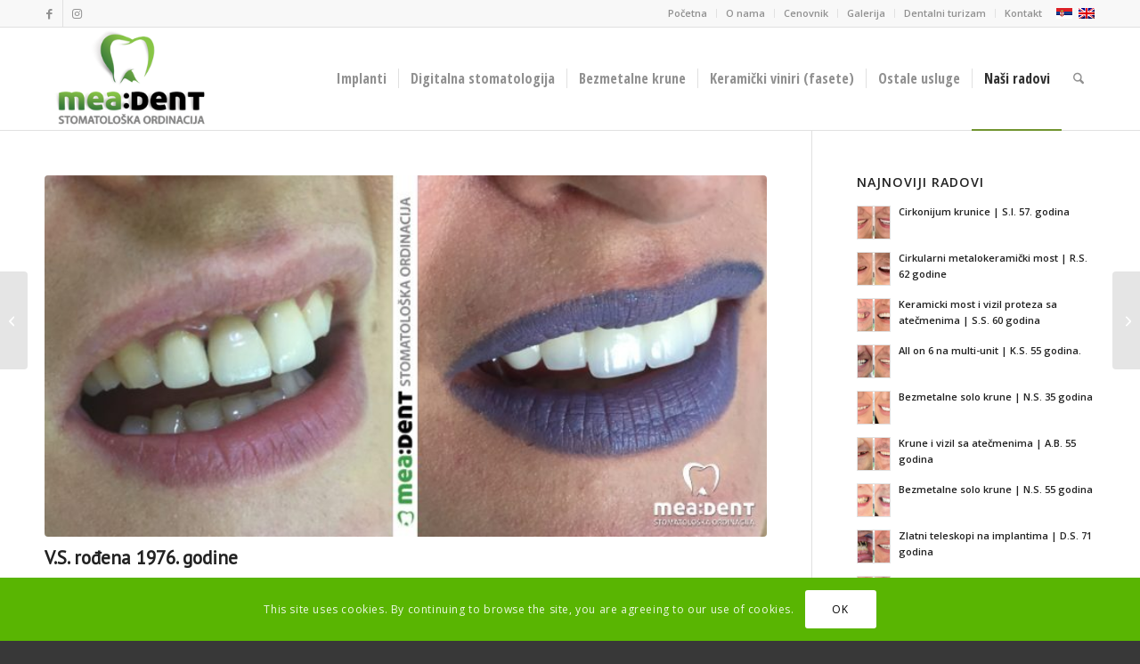

--- FILE ---
content_type: text/html; charset=UTF-8
request_url: https://meadent.com/bezmetalna-keramika/v-s-rodena-1976-godine/
body_size: 28679
content:
<!DOCTYPE html>
<html lang="sr-RS" class="html_stretched responsive av-preloader-disabled  html_header_top html_logo_left html_main_nav_header html_menu_right html_large html_header_sticky html_header_shrinking html_header_topbar_active html_mobile_menu_tablet html_header_searchicon html_content_align_center html_header_unstick_top_disabled html_header_stretch_disabled html_av-submenu-hidden html_av-submenu-display-click html_av-overlay-side html_av-overlay-side-classic html_av-submenu-noclone html_entry_id_2076 av-cookies-consent-show-message-bar av-cookies-cookie-consent-enabled av-cookies-can-opt-out av-cookies-user-silent-accept avia-cookie-check-browser-settings av-no-preview av-default-lightbox html_text_menu_active av-mobile-menu-switch-default">
<head>
<meta charset="UTF-8" />


<!-- mobile setting -->
<meta name="viewport" content="width=device-width, initial-scale=1">

<!-- Scripts/CSS and wp_head hook -->
<meta name='robots' content='index, follow, max-image-preview:large, max-snippet:-1, max-video-preview:-1' />
	<style>img:is([sizes="auto" i], [sizes^="auto," i]) { contain-intrinsic-size: 3000px 1500px }</style>
	<link rel="alternate" hreflang="sr-rs" href="https://meadent.com/bezmetalna-keramika/v-s-rodena-1976-godine/" />
<link rel="alternate" hreflang="en-us" href="https://meadent.com/en/all-ceramic-crowns2/v-s-born-1976/" />
<link rel="alternate" hreflang="x-default" href="https://meadent.com/bezmetalna-keramika/v-s-rodena-1976-godine/" />

<!-- Google Tag Manager for WordPress by gtm4wp.com -->
<script data-cfasync="false" data-pagespeed-no-defer>
	var gtm4wp_datalayer_name = "dataLayer";
	var dataLayer = dataLayer || [];
</script>
<!-- End Google Tag Manager for WordPress by gtm4wp.com -->
				<script type='text/javascript'>

				function avia_cookie_check_sessionStorage()
				{
					//	FF throws error when all cookies blocked !!
					var sessionBlocked = false;
					try
					{
						var test = sessionStorage.getItem( 'aviaCookieRefused' ) != null;
					}
					catch(e)
					{
						sessionBlocked = true;
					}

					var aviaCookieRefused = ! sessionBlocked ? sessionStorage.getItem( 'aviaCookieRefused' ) : null;

					var html = document.getElementsByTagName('html')[0];

					/**
					 * Set a class to avoid calls to sessionStorage
					 */
					if( sessionBlocked || aviaCookieRefused )
					{
						if( html.className.indexOf('av-cookies-session-refused') < 0 )
						{
							html.className += ' av-cookies-session-refused';
						}
					}

					if( sessionBlocked || aviaCookieRefused || document.cookie.match(/aviaCookieConsent/) )
					{
						if( html.className.indexOf('av-cookies-user-silent-accept') >= 0 )
						{
							 html.className = html.className.replace(/\bav-cookies-user-silent-accept\b/g, '');
						}
					}
				}

				avia_cookie_check_sessionStorage();

			</script>
			
	<!-- This site is optimized with the Yoast SEO plugin v26.3 - https://yoast.com/wordpress/plugins/seo/ -->
	<title>V.S. rođena 1976. godine - Stomatološka ordinacija MEA:DENT</title>
	<link rel="canonical" href="https://meadent.com/bezmetalna-keramika/v-s-rodena-1976-godine/" />
	<meta property="og:locale" content="sr_RS" />
	<meta property="og:type" content="article" />
	<meta property="og:title" content="V.S. rođena 1976. godine - Stomatološka ordinacija MEA:DENT" />
	<meta property="og:description" content="Bezmetalna keramika (boja B1) Pacijentkinja V.S. rođena 1976. godine dolazi u ordinaciju zbog estetskog momenta koji želi da postigne nakon nekoliko godina neuspelih pokušaja. Pacijentkinja je želela da zameni stare krunice na prednjim zubima. Krunice nisu odgovarale brušenim zubima jer je u međuvremenu morala da leči gornji levi prvi sekutić i da uradi hiruršku intervenciju [&hellip;]" />
	<meta property="og:url" content="https://meadent.com/bezmetalna-keramika/v-s-rodena-1976-godine/" />
	<meta property="og:site_name" content="Stomatološka ordinacija MEA:DENT" />
	<meta property="article:publisher" content="https://www.facebook.com/meadent" />
	<meta property="article:published_time" content="2016-11-21T15:44:32+00:00" />
	<meta property="article:modified_time" content="2016-11-21T15:44:45+00:00" />
	<meta property="og:image" content="https://meadent.com/wp-content/uploads/2016/11/bezmetal_krunice_napred_gore_a1_cirkonijum_hollywood_osmeh.jpg" />
	<meta property="og:image:width" content="800" />
	<meta property="og:image:height" content="400" />
	<meta property="og:image:type" content="image/jpeg" />
	<meta name="author" content="Milos Potic" />
	<meta name="twitter:label1" content="Написано од" />
	<meta name="twitter:data1" content="Milos Potic" />
	<meta name="twitter:label2" content="Процењено време читања" />
	<meta name="twitter:data2" content="1 минут" />
	<script type="application/ld+json" class="yoast-schema-graph">{"@context":"https://schema.org","@graph":[{"@type":"Article","@id":"https://meadent.com/bezmetalna-keramika/v-s-rodena-1976-godine/#article","isPartOf":{"@id":"https://meadent.com/bezmetalna-keramika/v-s-rodena-1976-godine/"},"author":{"name":"Milos Potic","@id":"https://meadent.com/en/#/schema/person/e59b49b1834e3c8d653bdfaf8ab8f6f1"},"headline":"V.S. rođena 1976. godine","datePublished":"2016-11-21T15:44:32+00:00","dateModified":"2016-11-21T15:44:45+00:00","mainEntityOfPage":{"@id":"https://meadent.com/bezmetalna-keramika/v-s-rodena-1976-godine/"},"wordCount":196,"publisher":{"@id":"https://meadent.com/en/#organization"},"image":{"@id":"https://meadent.com/bezmetalna-keramika/v-s-rodena-1976-godine/#primaryimage"},"thumbnailUrl":"https://meadent.com/wp-content/uploads/2016/11/bezmetal_krunice_napred_gore_a1_cirkonijum_hollywood_osmeh.jpg","articleSection":["Bezmetalna keramika"],"inLanguage":"sr-RS"},{"@type":"WebPage","@id":"https://meadent.com/bezmetalna-keramika/v-s-rodena-1976-godine/","url":"https://meadent.com/bezmetalna-keramika/v-s-rodena-1976-godine/","name":"V.S. rođena 1976. godine - Stomatološka ordinacija MEA:DENT","isPartOf":{"@id":"https://meadent.com/en/#website"},"primaryImageOfPage":{"@id":"https://meadent.com/bezmetalna-keramika/v-s-rodena-1976-godine/#primaryimage"},"image":{"@id":"https://meadent.com/bezmetalna-keramika/v-s-rodena-1976-godine/#primaryimage"},"thumbnailUrl":"https://meadent.com/wp-content/uploads/2016/11/bezmetal_krunice_napred_gore_a1_cirkonijum_hollywood_osmeh.jpg","datePublished":"2016-11-21T15:44:32+00:00","dateModified":"2016-11-21T15:44:45+00:00","breadcrumb":{"@id":"https://meadent.com/bezmetalna-keramika/v-s-rodena-1976-godine/#breadcrumb"},"inLanguage":"sr-RS","potentialAction":[{"@type":"ReadAction","target":["https://meadent.com/bezmetalna-keramika/v-s-rodena-1976-godine/"]}]},{"@type":"ImageObject","inLanguage":"sr-RS","@id":"https://meadent.com/bezmetalna-keramika/v-s-rodena-1976-godine/#primaryimage","url":"https://meadent.com/wp-content/uploads/2016/11/bezmetal_krunice_napred_gore_a1_cirkonijum_hollywood_osmeh.jpg","contentUrl":"https://meadent.com/wp-content/uploads/2016/11/bezmetal_krunice_napred_gore_a1_cirkonijum_hollywood_osmeh.jpg","width":800,"height":400},{"@type":"BreadcrumbList","@id":"https://meadent.com/bezmetalna-keramika/v-s-rodena-1976-godine/#breadcrumb","itemListElement":[{"@type":"ListItem","position":1,"name":"Home","item":"https://meadent.com/home/"},{"@type":"ListItem","position":2,"name":"V.S. rođena 1976. godine"}]},{"@type":"WebSite","@id":"https://meadent.com/en/#website","url":"https://meadent.com/en/","name":"Stomatološka ordinacija MEA:DENT","description":"Modern and painless dentistry","publisher":{"@id":"https://meadent.com/en/#organization"},"alternateName":"MEADENT","potentialAction":[{"@type":"SearchAction","target":{"@type":"EntryPoint","urlTemplate":"https://meadent.com/en/?s={search_term_string}"},"query-input":{"@type":"PropertyValueSpecification","valueRequired":true,"valueName":"search_term_string"}}],"inLanguage":"sr-RS"},{"@type":"Organization","@id":"https://meadent.com/en/#organization","name":"Stomatološka ordinacija MEA:DENT","alternateName":"MEADENT","url":"https://meadent.com/en/","logo":{"@type":"ImageObject","inLanguage":"sr-RS","@id":"https://meadent.com/en/#/schema/logo/image/","url":"https://meadent.com/wp-content/uploads/2013/10/logo-meadent.png","contentUrl":"https://meadent.com/wp-content/uploads/2013/10/logo-meadent.png","width":250,"height":150,"caption":"Stomatološka ordinacija MEA:DENT"},"image":{"@id":"https://meadent.com/en/#/schema/logo/image/"},"sameAs":["https://www.facebook.com/meadent","https://www.instagram.com/meadentserbia/"]},{"@type":"Person","@id":"https://meadent.com/en/#/schema/person/e59b49b1834e3c8d653bdfaf8ab8f6f1","name":"Milos Potic","image":{"@type":"ImageObject","inLanguage":"sr-RS","@id":"https://meadent.com/en/#/schema/person/image/","url":"https://secure.gravatar.com/avatar/511779c60d24a890124800511c9de63361b383f687516047f8ded75b0a9b1c58?s=96&d=mm&r=g","contentUrl":"https://secure.gravatar.com/avatar/511779c60d24a890124800511c9de63361b383f687516047f8ded75b0a9b1c58?s=96&d=mm&r=g","caption":"Milos Potic"},"url":"https://meadent.com/author/milos-potic/"}]}</script>
	<!-- / Yoast SEO plugin. -->


<link rel="alternate" type="application/rss+xml" title="Stomatološka ordinacija MEA:DENT &raquo; довод" href="https://meadent.com/feed/" />

<!-- google webfont font replacement -->

			<script type='text/javascript'>

				(function() {

					/*	check if webfonts are disabled by user setting via cookie - or user must opt in.	*/
					var html = document.getElementsByTagName('html')[0];
					var cookie_check = html.className.indexOf('av-cookies-needs-opt-in') >= 0 || html.className.indexOf('av-cookies-can-opt-out') >= 0;
					var allow_continue = true;
					var silent_accept_cookie = html.className.indexOf('av-cookies-user-silent-accept') >= 0;

					if( cookie_check && ! silent_accept_cookie )
					{
						if( ! document.cookie.match(/aviaCookieConsent/) || html.className.indexOf('av-cookies-session-refused') >= 0 )
						{
							allow_continue = false;
						}
						else
						{
							if( ! document.cookie.match(/aviaPrivacyRefuseCookiesHideBar/) )
							{
								allow_continue = false;
							}
							else if( ! document.cookie.match(/aviaPrivacyEssentialCookiesEnabled/) )
							{
								allow_continue = false;
							}
							else if( document.cookie.match(/aviaPrivacyGoogleWebfontsDisabled/) )
							{
								allow_continue = false;
							}
						}
					}

					if( allow_continue )
					{
						var f = document.createElement('link');

						f.type 	= 'text/css';
						f.rel 	= 'stylesheet';
						f.href 	= 'https://fonts.googleapis.com/css?family=Open+Sans:400,600%7CPT+Sans%7COpen+Sans+Condensed:300,700&display=auto';
						f.id 	= 'avia-google-webfont';

						document.getElementsByTagName('head')[0].appendChild(f);
					}
				})();

			</script>
			<script type="text/javascript">
/* <![CDATA[ */
window._wpemojiSettings = {"baseUrl":"https:\/\/s.w.org\/images\/core\/emoji\/16.0.1\/72x72\/","ext":".png","svgUrl":"https:\/\/s.w.org\/images\/core\/emoji\/16.0.1\/svg\/","svgExt":".svg","source":{"concatemoji":"https:\/\/meadent.com\/wp-includes\/js\/wp-emoji-release.min.js?ver=6.8.3"}};
/*! This file is auto-generated */
!function(s,n){var o,i,e;function c(e){try{var t={supportTests:e,timestamp:(new Date).valueOf()};sessionStorage.setItem(o,JSON.stringify(t))}catch(e){}}function p(e,t,n){e.clearRect(0,0,e.canvas.width,e.canvas.height),e.fillText(t,0,0);var t=new Uint32Array(e.getImageData(0,0,e.canvas.width,e.canvas.height).data),a=(e.clearRect(0,0,e.canvas.width,e.canvas.height),e.fillText(n,0,0),new Uint32Array(e.getImageData(0,0,e.canvas.width,e.canvas.height).data));return t.every(function(e,t){return e===a[t]})}function u(e,t){e.clearRect(0,0,e.canvas.width,e.canvas.height),e.fillText(t,0,0);for(var n=e.getImageData(16,16,1,1),a=0;a<n.data.length;a++)if(0!==n.data[a])return!1;return!0}function f(e,t,n,a){switch(t){case"flag":return n(e,"\ud83c\udff3\ufe0f\u200d\u26a7\ufe0f","\ud83c\udff3\ufe0f\u200b\u26a7\ufe0f")?!1:!n(e,"\ud83c\udde8\ud83c\uddf6","\ud83c\udde8\u200b\ud83c\uddf6")&&!n(e,"\ud83c\udff4\udb40\udc67\udb40\udc62\udb40\udc65\udb40\udc6e\udb40\udc67\udb40\udc7f","\ud83c\udff4\u200b\udb40\udc67\u200b\udb40\udc62\u200b\udb40\udc65\u200b\udb40\udc6e\u200b\udb40\udc67\u200b\udb40\udc7f");case"emoji":return!a(e,"\ud83e\udedf")}return!1}function g(e,t,n,a){var r="undefined"!=typeof WorkerGlobalScope&&self instanceof WorkerGlobalScope?new OffscreenCanvas(300,150):s.createElement("canvas"),o=r.getContext("2d",{willReadFrequently:!0}),i=(o.textBaseline="top",o.font="600 32px Arial",{});return e.forEach(function(e){i[e]=t(o,e,n,a)}),i}function t(e){var t=s.createElement("script");t.src=e,t.defer=!0,s.head.appendChild(t)}"undefined"!=typeof Promise&&(o="wpEmojiSettingsSupports",i=["flag","emoji"],n.supports={everything:!0,everythingExceptFlag:!0},e=new Promise(function(e){s.addEventListener("DOMContentLoaded",e,{once:!0})}),new Promise(function(t){var n=function(){try{var e=JSON.parse(sessionStorage.getItem(o));if("object"==typeof e&&"number"==typeof e.timestamp&&(new Date).valueOf()<e.timestamp+604800&&"object"==typeof e.supportTests)return e.supportTests}catch(e){}return null}();if(!n){if("undefined"!=typeof Worker&&"undefined"!=typeof OffscreenCanvas&&"undefined"!=typeof URL&&URL.createObjectURL&&"undefined"!=typeof Blob)try{var e="postMessage("+g.toString()+"("+[JSON.stringify(i),f.toString(),p.toString(),u.toString()].join(",")+"));",a=new Blob([e],{type:"text/javascript"}),r=new Worker(URL.createObjectURL(a),{name:"wpTestEmojiSupports"});return void(r.onmessage=function(e){c(n=e.data),r.terminate(),t(n)})}catch(e){}c(n=g(i,f,p,u))}t(n)}).then(function(e){for(var t in e)n.supports[t]=e[t],n.supports.everything=n.supports.everything&&n.supports[t],"flag"!==t&&(n.supports.everythingExceptFlag=n.supports.everythingExceptFlag&&n.supports[t]);n.supports.everythingExceptFlag=n.supports.everythingExceptFlag&&!n.supports.flag,n.DOMReady=!1,n.readyCallback=function(){n.DOMReady=!0}}).then(function(){return e}).then(function(){var e;n.supports.everything||(n.readyCallback(),(e=n.source||{}).concatemoji?t(e.concatemoji):e.wpemoji&&e.twemoji&&(t(e.twemoji),t(e.wpemoji)))}))}((window,document),window._wpemojiSettings);
/* ]]> */
</script>
<link rel='stylesheet' id='avia-grid-css' href='https://meadent.com/wp-content/themes/enfold/css/grid.css?ver=7.1.3' type='text/css' media='all' />
<link rel='stylesheet' id='avia-base-css' href='https://meadent.com/wp-content/themes/enfold/css/base.css?ver=7.1.3' type='text/css' media='all' />
<link rel='stylesheet' id='avia-layout-css' href='https://meadent.com/wp-content/themes/enfold/css/layout.css?ver=7.1.3' type='text/css' media='all' />
<link rel='stylesheet' id='avia-module-audioplayer-css' href='https://meadent.com/wp-content/themes/enfold/config-templatebuilder/avia-shortcodes/audio-player/audio-player.css?ver=7.1.3' type='text/css' media='all' />
<link rel='stylesheet' id='avia-module-blog-css' href='https://meadent.com/wp-content/themes/enfold/config-templatebuilder/avia-shortcodes/blog/blog.css?ver=7.1.3' type='text/css' media='all' />
<link rel='stylesheet' id='avia-module-postslider-css' href='https://meadent.com/wp-content/themes/enfold/config-templatebuilder/avia-shortcodes/postslider/postslider.css?ver=7.1.3' type='text/css' media='all' />
<link rel='stylesheet' id='avia-module-button-css' href='https://meadent.com/wp-content/themes/enfold/config-templatebuilder/avia-shortcodes/buttons/buttons.css?ver=7.1.3' type='text/css' media='all' />
<link rel='stylesheet' id='avia-module-buttonrow-css' href='https://meadent.com/wp-content/themes/enfold/config-templatebuilder/avia-shortcodes/buttonrow/buttonrow.css?ver=7.1.3' type='text/css' media='all' />
<link rel='stylesheet' id='avia-module-button-fullwidth-css' href='https://meadent.com/wp-content/themes/enfold/config-templatebuilder/avia-shortcodes/buttons_fullwidth/buttons_fullwidth.css?ver=7.1.3' type='text/css' media='all' />
<link rel='stylesheet' id='avia-module-catalogue-css' href='https://meadent.com/wp-content/themes/enfold/config-templatebuilder/avia-shortcodes/catalogue/catalogue.css?ver=7.1.3' type='text/css' media='all' />
<link rel='stylesheet' id='avia-module-comments-css' href='https://meadent.com/wp-content/themes/enfold/config-templatebuilder/avia-shortcodes/comments/comments.css?ver=7.1.3' type='text/css' media='all' />
<link rel='stylesheet' id='avia-module-contact-css' href='https://meadent.com/wp-content/themes/enfold/config-templatebuilder/avia-shortcodes/contact/contact.css?ver=7.1.3' type='text/css' media='all' />
<link rel='stylesheet' id='avia-module-slideshow-css' href='https://meadent.com/wp-content/themes/enfold/config-templatebuilder/avia-shortcodes/slideshow/slideshow.css?ver=7.1.3' type='text/css' media='all' />
<link rel='stylesheet' id='avia-module-slideshow-contentpartner-css' href='https://meadent.com/wp-content/themes/enfold/config-templatebuilder/avia-shortcodes/contentslider/contentslider.css?ver=7.1.3' type='text/css' media='all' />
<link rel='stylesheet' id='avia-module-countdown-css' href='https://meadent.com/wp-content/themes/enfold/config-templatebuilder/avia-shortcodes/countdown/countdown.css?ver=7.1.3' type='text/css' media='all' />
<link rel='stylesheet' id='avia-module-dynamic-field-css' href='https://meadent.com/wp-content/themes/enfold/config-templatebuilder/avia-shortcodes/dynamic_field/dynamic_field.css?ver=7.1.3' type='text/css' media='all' />
<link rel='stylesheet' id='avia-module-gallery-css' href='https://meadent.com/wp-content/themes/enfold/config-templatebuilder/avia-shortcodes/gallery/gallery.css?ver=7.1.3' type='text/css' media='all' />
<link rel='stylesheet' id='avia-module-gallery-hor-css' href='https://meadent.com/wp-content/themes/enfold/config-templatebuilder/avia-shortcodes/gallery_horizontal/gallery_horizontal.css?ver=7.1.3' type='text/css' media='all' />
<link rel='stylesheet' id='avia-module-maps-css' href='https://meadent.com/wp-content/themes/enfold/config-templatebuilder/avia-shortcodes/google_maps/google_maps.css?ver=7.1.3' type='text/css' media='all' />
<link rel='stylesheet' id='avia-module-gridrow-css' href='https://meadent.com/wp-content/themes/enfold/config-templatebuilder/avia-shortcodes/grid_row/grid_row.css?ver=7.1.3' type='text/css' media='all' />
<link rel='stylesheet' id='avia-module-heading-css' href='https://meadent.com/wp-content/themes/enfold/config-templatebuilder/avia-shortcodes/heading/heading.css?ver=7.1.3' type='text/css' media='all' />
<link rel='stylesheet' id='avia-module-rotator-css' href='https://meadent.com/wp-content/themes/enfold/config-templatebuilder/avia-shortcodes/headline_rotator/headline_rotator.css?ver=7.1.3' type='text/css' media='all' />
<link rel='stylesheet' id='avia-module-hr-css' href='https://meadent.com/wp-content/themes/enfold/config-templatebuilder/avia-shortcodes/hr/hr.css?ver=7.1.3' type='text/css' media='all' />
<link rel='stylesheet' id='avia-module-icon-css' href='https://meadent.com/wp-content/themes/enfold/config-templatebuilder/avia-shortcodes/icon/icon.css?ver=7.1.3' type='text/css' media='all' />
<link rel='stylesheet' id='avia-module-icon-circles-css' href='https://meadent.com/wp-content/themes/enfold/config-templatebuilder/avia-shortcodes/icon_circles/icon_circles.css?ver=7.1.3' type='text/css' media='all' />
<link rel='stylesheet' id='avia-module-iconbox-css' href='https://meadent.com/wp-content/themes/enfold/config-templatebuilder/avia-shortcodes/iconbox/iconbox.css?ver=7.1.3' type='text/css' media='all' />
<link rel='stylesheet' id='avia-module-icongrid-css' href='https://meadent.com/wp-content/themes/enfold/config-templatebuilder/avia-shortcodes/icongrid/icongrid.css?ver=7.1.3' type='text/css' media='all' />
<link rel='stylesheet' id='avia-module-iconlist-css' href='https://meadent.com/wp-content/themes/enfold/config-templatebuilder/avia-shortcodes/iconlist/iconlist.css?ver=7.1.3' type='text/css' media='all' />
<link rel='stylesheet' id='avia-module-image-css' href='https://meadent.com/wp-content/themes/enfold/config-templatebuilder/avia-shortcodes/image/image.css?ver=7.1.3' type='text/css' media='all' />
<link rel='stylesheet' id='avia-module-image-diff-css' href='https://meadent.com/wp-content/themes/enfold/config-templatebuilder/avia-shortcodes/image_diff/image_diff.css?ver=7.1.3' type='text/css' media='all' />
<link rel='stylesheet' id='avia-module-hotspot-css' href='https://meadent.com/wp-content/themes/enfold/config-templatebuilder/avia-shortcodes/image_hotspots/image_hotspots.css?ver=7.1.3' type='text/css' media='all' />
<link rel='stylesheet' id='avia-module-sc-lottie-animation-css' href='https://meadent.com/wp-content/themes/enfold/config-templatebuilder/avia-shortcodes/lottie_animation/lottie_animation.css?ver=7.1.3' type='text/css' media='all' />
<link rel='stylesheet' id='avia-module-magazine-css' href='https://meadent.com/wp-content/themes/enfold/config-templatebuilder/avia-shortcodes/magazine/magazine.css?ver=7.1.3' type='text/css' media='all' />
<link rel='stylesheet' id='avia-module-masonry-css' href='https://meadent.com/wp-content/themes/enfold/config-templatebuilder/avia-shortcodes/masonry_entries/masonry_entries.css?ver=7.1.3' type='text/css' media='all' />
<link rel='stylesheet' id='avia-siteloader-css' href='https://meadent.com/wp-content/themes/enfold/css/avia-snippet-site-preloader.css?ver=7.1.3' type='text/css' media='all' />
<link rel='stylesheet' id='avia-module-menu-css' href='https://meadent.com/wp-content/themes/enfold/config-templatebuilder/avia-shortcodes/menu/menu.css?ver=7.1.3' type='text/css' media='all' />
<link rel='stylesheet' id='avia-module-notification-css' href='https://meadent.com/wp-content/themes/enfold/config-templatebuilder/avia-shortcodes/notification/notification.css?ver=7.1.3' type='text/css' media='all' />
<link rel='stylesheet' id='avia-module-numbers-css' href='https://meadent.com/wp-content/themes/enfold/config-templatebuilder/avia-shortcodes/numbers/numbers.css?ver=7.1.3' type='text/css' media='all' />
<link rel='stylesheet' id='avia-module-portfolio-css' href='https://meadent.com/wp-content/themes/enfold/config-templatebuilder/avia-shortcodes/portfolio/portfolio.css?ver=7.1.3' type='text/css' media='all' />
<link rel='stylesheet' id='avia-module-post-metadata-css' href='https://meadent.com/wp-content/themes/enfold/config-templatebuilder/avia-shortcodes/post_metadata/post_metadata.css?ver=7.1.3' type='text/css' media='all' />
<link rel='stylesheet' id='avia-module-progress-bar-css' href='https://meadent.com/wp-content/themes/enfold/config-templatebuilder/avia-shortcodes/progressbar/progressbar.css?ver=7.1.3' type='text/css' media='all' />
<link rel='stylesheet' id='avia-module-promobox-css' href='https://meadent.com/wp-content/themes/enfold/config-templatebuilder/avia-shortcodes/promobox/promobox.css?ver=7.1.3' type='text/css' media='all' />
<link rel='stylesheet' id='avia-sc-search-css' href='https://meadent.com/wp-content/themes/enfold/config-templatebuilder/avia-shortcodes/search/search.css?ver=7.1.3' type='text/css' media='all' />
<link rel='stylesheet' id='avia-module-slideshow-accordion-css' href='https://meadent.com/wp-content/themes/enfold/config-templatebuilder/avia-shortcodes/slideshow_accordion/slideshow_accordion.css?ver=7.1.3' type='text/css' media='all' />
<link rel='stylesheet' id='avia-module-slideshow-feature-image-css' href='https://meadent.com/wp-content/themes/enfold/config-templatebuilder/avia-shortcodes/slideshow_feature_image/slideshow_feature_image.css?ver=7.1.3' type='text/css' media='all' />
<link rel='stylesheet' id='avia-module-slideshow-fullsize-css' href='https://meadent.com/wp-content/themes/enfold/config-templatebuilder/avia-shortcodes/slideshow_fullsize/slideshow_fullsize.css?ver=7.1.3' type='text/css' media='all' />
<link rel='stylesheet' id='avia-module-slideshow-fullscreen-css' href='https://meadent.com/wp-content/themes/enfold/config-templatebuilder/avia-shortcodes/slideshow_fullscreen/slideshow_fullscreen.css?ver=7.1.3' type='text/css' media='all' />
<link rel='stylesheet' id='avia-module-slideshow-ls-css' href='https://meadent.com/wp-content/themes/enfold/config-templatebuilder/avia-shortcodes/slideshow_layerslider/slideshow_layerslider.css?ver=7.1.3' type='text/css' media='all' />
<link rel='stylesheet' id='avia-module-social-css' href='https://meadent.com/wp-content/themes/enfold/config-templatebuilder/avia-shortcodes/social_share/social_share.css?ver=7.1.3' type='text/css' media='all' />
<link rel='stylesheet' id='avia-module-tabsection-css' href='https://meadent.com/wp-content/themes/enfold/config-templatebuilder/avia-shortcodes/tab_section/tab_section.css?ver=7.1.3' type='text/css' media='all' />
<link rel='stylesheet' id='avia-module-table-css' href='https://meadent.com/wp-content/themes/enfold/config-templatebuilder/avia-shortcodes/table/table.css?ver=7.1.3' type='text/css' media='all' />
<link rel='stylesheet' id='avia-module-tabs-css' href='https://meadent.com/wp-content/themes/enfold/config-templatebuilder/avia-shortcodes/tabs/tabs.css?ver=7.1.3' type='text/css' media='all' />
<link rel='stylesheet' id='avia-module-team-css' href='https://meadent.com/wp-content/themes/enfold/config-templatebuilder/avia-shortcodes/team/team.css?ver=7.1.3' type='text/css' media='all' />
<link rel='stylesheet' id='avia-module-testimonials-css' href='https://meadent.com/wp-content/themes/enfold/config-templatebuilder/avia-shortcodes/testimonials/testimonials.css?ver=7.1.3' type='text/css' media='all' />
<link rel='stylesheet' id='avia-module-timeline-css' href='https://meadent.com/wp-content/themes/enfold/config-templatebuilder/avia-shortcodes/timeline/timeline.css?ver=7.1.3' type='text/css' media='all' />
<link rel='stylesheet' id='avia-module-toggles-css' href='https://meadent.com/wp-content/themes/enfold/config-templatebuilder/avia-shortcodes/toggles/toggles.css?ver=7.1.3' type='text/css' media='all' />
<link rel='stylesheet' id='avia-module-video-css' href='https://meadent.com/wp-content/themes/enfold/config-templatebuilder/avia-shortcodes/video/video.css?ver=7.1.3' type='text/css' media='all' />
<link rel='stylesheet' id='sbi_styles-css' href='https://meadent.com/wp-content/plugins/instagram-feed/css/sbi-styles.min.css?ver=6.9.1' type='text/css' media='all' />
<style id='wp-emoji-styles-inline-css' type='text/css'>

	img.wp-smiley, img.emoji {
		display: inline !important;
		border: none !important;
		box-shadow: none !important;
		height: 1em !important;
		width: 1em !important;
		margin: 0 0.07em !important;
		vertical-align: -0.1em !important;
		background: none !important;
		padding: 0 !important;
	}
</style>
<link rel='stylesheet' id='wp-block-library-css' href='https://meadent.com/wp-includes/css/dist/block-library/style.min.css?ver=6.8.3' type='text/css' media='all' />
<style id='global-styles-inline-css' type='text/css'>
:root{--wp--preset--aspect-ratio--square: 1;--wp--preset--aspect-ratio--4-3: 4/3;--wp--preset--aspect-ratio--3-4: 3/4;--wp--preset--aspect-ratio--3-2: 3/2;--wp--preset--aspect-ratio--2-3: 2/3;--wp--preset--aspect-ratio--16-9: 16/9;--wp--preset--aspect-ratio--9-16: 9/16;--wp--preset--color--black: #000000;--wp--preset--color--cyan-bluish-gray: #abb8c3;--wp--preset--color--white: #ffffff;--wp--preset--color--pale-pink: #f78da7;--wp--preset--color--vivid-red: #cf2e2e;--wp--preset--color--luminous-vivid-orange: #ff6900;--wp--preset--color--luminous-vivid-amber: #fcb900;--wp--preset--color--light-green-cyan: #7bdcb5;--wp--preset--color--vivid-green-cyan: #00d084;--wp--preset--color--pale-cyan-blue: #8ed1fc;--wp--preset--color--vivid-cyan-blue: #0693e3;--wp--preset--color--vivid-purple: #9b51e0;--wp--preset--color--metallic-red: #b02b2c;--wp--preset--color--maximum-yellow-red: #edae44;--wp--preset--color--yellow-sun: #eeee22;--wp--preset--color--palm-leaf: #83a846;--wp--preset--color--aero: #7bb0e7;--wp--preset--color--old-lavender: #745f7e;--wp--preset--color--steel-teal: #5f8789;--wp--preset--color--raspberry-pink: #d65799;--wp--preset--color--medium-turquoise: #4ecac2;--wp--preset--gradient--vivid-cyan-blue-to-vivid-purple: linear-gradient(135deg,rgba(6,147,227,1) 0%,rgb(155,81,224) 100%);--wp--preset--gradient--light-green-cyan-to-vivid-green-cyan: linear-gradient(135deg,rgb(122,220,180) 0%,rgb(0,208,130) 100%);--wp--preset--gradient--luminous-vivid-amber-to-luminous-vivid-orange: linear-gradient(135deg,rgba(252,185,0,1) 0%,rgba(255,105,0,1) 100%);--wp--preset--gradient--luminous-vivid-orange-to-vivid-red: linear-gradient(135deg,rgba(255,105,0,1) 0%,rgb(207,46,46) 100%);--wp--preset--gradient--very-light-gray-to-cyan-bluish-gray: linear-gradient(135deg,rgb(238,238,238) 0%,rgb(169,184,195) 100%);--wp--preset--gradient--cool-to-warm-spectrum: linear-gradient(135deg,rgb(74,234,220) 0%,rgb(151,120,209) 20%,rgb(207,42,186) 40%,rgb(238,44,130) 60%,rgb(251,105,98) 80%,rgb(254,248,76) 100%);--wp--preset--gradient--blush-light-purple: linear-gradient(135deg,rgb(255,206,236) 0%,rgb(152,150,240) 100%);--wp--preset--gradient--blush-bordeaux: linear-gradient(135deg,rgb(254,205,165) 0%,rgb(254,45,45) 50%,rgb(107,0,62) 100%);--wp--preset--gradient--luminous-dusk: linear-gradient(135deg,rgb(255,203,112) 0%,rgb(199,81,192) 50%,rgb(65,88,208) 100%);--wp--preset--gradient--pale-ocean: linear-gradient(135deg,rgb(255,245,203) 0%,rgb(182,227,212) 50%,rgb(51,167,181) 100%);--wp--preset--gradient--electric-grass: linear-gradient(135deg,rgb(202,248,128) 0%,rgb(113,206,126) 100%);--wp--preset--gradient--midnight: linear-gradient(135deg,rgb(2,3,129) 0%,rgb(40,116,252) 100%);--wp--preset--font-size--small: 1rem;--wp--preset--font-size--medium: 1.125rem;--wp--preset--font-size--large: 1.75rem;--wp--preset--font-size--x-large: clamp(1.75rem, 3vw, 2.25rem);--wp--preset--spacing--20: 0.44rem;--wp--preset--spacing--30: 0.67rem;--wp--preset--spacing--40: 1rem;--wp--preset--spacing--50: 1.5rem;--wp--preset--spacing--60: 2.25rem;--wp--preset--spacing--70: 3.38rem;--wp--preset--spacing--80: 5.06rem;--wp--preset--shadow--natural: 6px 6px 9px rgba(0, 0, 0, 0.2);--wp--preset--shadow--deep: 12px 12px 50px rgba(0, 0, 0, 0.4);--wp--preset--shadow--sharp: 6px 6px 0px rgba(0, 0, 0, 0.2);--wp--preset--shadow--outlined: 6px 6px 0px -3px rgba(255, 255, 255, 1), 6px 6px rgba(0, 0, 0, 1);--wp--preset--shadow--crisp: 6px 6px 0px rgba(0, 0, 0, 1);}:root { --wp--style--global--content-size: 800px;--wp--style--global--wide-size: 1130px; }:where(body) { margin: 0; }.wp-site-blocks > .alignleft { float: left; margin-right: 2em; }.wp-site-blocks > .alignright { float: right; margin-left: 2em; }.wp-site-blocks > .aligncenter { justify-content: center; margin-left: auto; margin-right: auto; }:where(.is-layout-flex){gap: 0.5em;}:where(.is-layout-grid){gap: 0.5em;}.is-layout-flow > .alignleft{float: left;margin-inline-start: 0;margin-inline-end: 2em;}.is-layout-flow > .alignright{float: right;margin-inline-start: 2em;margin-inline-end: 0;}.is-layout-flow > .aligncenter{margin-left: auto !important;margin-right: auto !important;}.is-layout-constrained > .alignleft{float: left;margin-inline-start: 0;margin-inline-end: 2em;}.is-layout-constrained > .alignright{float: right;margin-inline-start: 2em;margin-inline-end: 0;}.is-layout-constrained > .aligncenter{margin-left: auto !important;margin-right: auto !important;}.is-layout-constrained > :where(:not(.alignleft):not(.alignright):not(.alignfull)){max-width: var(--wp--style--global--content-size);margin-left: auto !important;margin-right: auto !important;}.is-layout-constrained > .alignwide{max-width: var(--wp--style--global--wide-size);}body .is-layout-flex{display: flex;}.is-layout-flex{flex-wrap: wrap;align-items: center;}.is-layout-flex > :is(*, div){margin: 0;}body .is-layout-grid{display: grid;}.is-layout-grid > :is(*, div){margin: 0;}body{padding-top: 0px;padding-right: 0px;padding-bottom: 0px;padding-left: 0px;}a:where(:not(.wp-element-button)){text-decoration: underline;}:root :where(.wp-element-button, .wp-block-button__link){background-color: #32373c;border-width: 0;color: #fff;font-family: inherit;font-size: inherit;line-height: inherit;padding: calc(0.667em + 2px) calc(1.333em + 2px);text-decoration: none;}.has-black-color{color: var(--wp--preset--color--black) !important;}.has-cyan-bluish-gray-color{color: var(--wp--preset--color--cyan-bluish-gray) !important;}.has-white-color{color: var(--wp--preset--color--white) !important;}.has-pale-pink-color{color: var(--wp--preset--color--pale-pink) !important;}.has-vivid-red-color{color: var(--wp--preset--color--vivid-red) !important;}.has-luminous-vivid-orange-color{color: var(--wp--preset--color--luminous-vivid-orange) !important;}.has-luminous-vivid-amber-color{color: var(--wp--preset--color--luminous-vivid-amber) !important;}.has-light-green-cyan-color{color: var(--wp--preset--color--light-green-cyan) !important;}.has-vivid-green-cyan-color{color: var(--wp--preset--color--vivid-green-cyan) !important;}.has-pale-cyan-blue-color{color: var(--wp--preset--color--pale-cyan-blue) !important;}.has-vivid-cyan-blue-color{color: var(--wp--preset--color--vivid-cyan-blue) !important;}.has-vivid-purple-color{color: var(--wp--preset--color--vivid-purple) !important;}.has-metallic-red-color{color: var(--wp--preset--color--metallic-red) !important;}.has-maximum-yellow-red-color{color: var(--wp--preset--color--maximum-yellow-red) !important;}.has-yellow-sun-color{color: var(--wp--preset--color--yellow-sun) !important;}.has-palm-leaf-color{color: var(--wp--preset--color--palm-leaf) !important;}.has-aero-color{color: var(--wp--preset--color--aero) !important;}.has-old-lavender-color{color: var(--wp--preset--color--old-lavender) !important;}.has-steel-teal-color{color: var(--wp--preset--color--steel-teal) !important;}.has-raspberry-pink-color{color: var(--wp--preset--color--raspberry-pink) !important;}.has-medium-turquoise-color{color: var(--wp--preset--color--medium-turquoise) !important;}.has-black-background-color{background-color: var(--wp--preset--color--black) !important;}.has-cyan-bluish-gray-background-color{background-color: var(--wp--preset--color--cyan-bluish-gray) !important;}.has-white-background-color{background-color: var(--wp--preset--color--white) !important;}.has-pale-pink-background-color{background-color: var(--wp--preset--color--pale-pink) !important;}.has-vivid-red-background-color{background-color: var(--wp--preset--color--vivid-red) !important;}.has-luminous-vivid-orange-background-color{background-color: var(--wp--preset--color--luminous-vivid-orange) !important;}.has-luminous-vivid-amber-background-color{background-color: var(--wp--preset--color--luminous-vivid-amber) !important;}.has-light-green-cyan-background-color{background-color: var(--wp--preset--color--light-green-cyan) !important;}.has-vivid-green-cyan-background-color{background-color: var(--wp--preset--color--vivid-green-cyan) !important;}.has-pale-cyan-blue-background-color{background-color: var(--wp--preset--color--pale-cyan-blue) !important;}.has-vivid-cyan-blue-background-color{background-color: var(--wp--preset--color--vivid-cyan-blue) !important;}.has-vivid-purple-background-color{background-color: var(--wp--preset--color--vivid-purple) !important;}.has-metallic-red-background-color{background-color: var(--wp--preset--color--metallic-red) !important;}.has-maximum-yellow-red-background-color{background-color: var(--wp--preset--color--maximum-yellow-red) !important;}.has-yellow-sun-background-color{background-color: var(--wp--preset--color--yellow-sun) !important;}.has-palm-leaf-background-color{background-color: var(--wp--preset--color--palm-leaf) !important;}.has-aero-background-color{background-color: var(--wp--preset--color--aero) !important;}.has-old-lavender-background-color{background-color: var(--wp--preset--color--old-lavender) !important;}.has-steel-teal-background-color{background-color: var(--wp--preset--color--steel-teal) !important;}.has-raspberry-pink-background-color{background-color: var(--wp--preset--color--raspberry-pink) !important;}.has-medium-turquoise-background-color{background-color: var(--wp--preset--color--medium-turquoise) !important;}.has-black-border-color{border-color: var(--wp--preset--color--black) !important;}.has-cyan-bluish-gray-border-color{border-color: var(--wp--preset--color--cyan-bluish-gray) !important;}.has-white-border-color{border-color: var(--wp--preset--color--white) !important;}.has-pale-pink-border-color{border-color: var(--wp--preset--color--pale-pink) !important;}.has-vivid-red-border-color{border-color: var(--wp--preset--color--vivid-red) !important;}.has-luminous-vivid-orange-border-color{border-color: var(--wp--preset--color--luminous-vivid-orange) !important;}.has-luminous-vivid-amber-border-color{border-color: var(--wp--preset--color--luminous-vivid-amber) !important;}.has-light-green-cyan-border-color{border-color: var(--wp--preset--color--light-green-cyan) !important;}.has-vivid-green-cyan-border-color{border-color: var(--wp--preset--color--vivid-green-cyan) !important;}.has-pale-cyan-blue-border-color{border-color: var(--wp--preset--color--pale-cyan-blue) !important;}.has-vivid-cyan-blue-border-color{border-color: var(--wp--preset--color--vivid-cyan-blue) !important;}.has-vivid-purple-border-color{border-color: var(--wp--preset--color--vivid-purple) !important;}.has-metallic-red-border-color{border-color: var(--wp--preset--color--metallic-red) !important;}.has-maximum-yellow-red-border-color{border-color: var(--wp--preset--color--maximum-yellow-red) !important;}.has-yellow-sun-border-color{border-color: var(--wp--preset--color--yellow-sun) !important;}.has-palm-leaf-border-color{border-color: var(--wp--preset--color--palm-leaf) !important;}.has-aero-border-color{border-color: var(--wp--preset--color--aero) !important;}.has-old-lavender-border-color{border-color: var(--wp--preset--color--old-lavender) !important;}.has-steel-teal-border-color{border-color: var(--wp--preset--color--steel-teal) !important;}.has-raspberry-pink-border-color{border-color: var(--wp--preset--color--raspberry-pink) !important;}.has-medium-turquoise-border-color{border-color: var(--wp--preset--color--medium-turquoise) !important;}.has-vivid-cyan-blue-to-vivid-purple-gradient-background{background: var(--wp--preset--gradient--vivid-cyan-blue-to-vivid-purple) !important;}.has-light-green-cyan-to-vivid-green-cyan-gradient-background{background: var(--wp--preset--gradient--light-green-cyan-to-vivid-green-cyan) !important;}.has-luminous-vivid-amber-to-luminous-vivid-orange-gradient-background{background: var(--wp--preset--gradient--luminous-vivid-amber-to-luminous-vivid-orange) !important;}.has-luminous-vivid-orange-to-vivid-red-gradient-background{background: var(--wp--preset--gradient--luminous-vivid-orange-to-vivid-red) !important;}.has-very-light-gray-to-cyan-bluish-gray-gradient-background{background: var(--wp--preset--gradient--very-light-gray-to-cyan-bluish-gray) !important;}.has-cool-to-warm-spectrum-gradient-background{background: var(--wp--preset--gradient--cool-to-warm-spectrum) !important;}.has-blush-light-purple-gradient-background{background: var(--wp--preset--gradient--blush-light-purple) !important;}.has-blush-bordeaux-gradient-background{background: var(--wp--preset--gradient--blush-bordeaux) !important;}.has-luminous-dusk-gradient-background{background: var(--wp--preset--gradient--luminous-dusk) !important;}.has-pale-ocean-gradient-background{background: var(--wp--preset--gradient--pale-ocean) !important;}.has-electric-grass-gradient-background{background: var(--wp--preset--gradient--electric-grass) !important;}.has-midnight-gradient-background{background: var(--wp--preset--gradient--midnight) !important;}.has-small-font-size{font-size: var(--wp--preset--font-size--small) !important;}.has-medium-font-size{font-size: var(--wp--preset--font-size--medium) !important;}.has-large-font-size{font-size: var(--wp--preset--font-size--large) !important;}.has-x-large-font-size{font-size: var(--wp--preset--font-size--x-large) !important;}
:where(.wp-block-post-template.is-layout-flex){gap: 1.25em;}:where(.wp-block-post-template.is-layout-grid){gap: 1.25em;}
:where(.wp-block-columns.is-layout-flex){gap: 2em;}:where(.wp-block-columns.is-layout-grid){gap: 2em;}
:root :where(.wp-block-pullquote){font-size: 1.5em;line-height: 1.6;}
</style>
<link rel='stylesheet' id='contact-form-7-css' href='https://meadent.com/wp-content/plugins/contact-form-7/includes/css/styles.css?ver=6.1.3' type='text/css' media='all' />
<link rel='stylesheet' id='menu-image-css' href='https://meadent.com/wp-content/plugins/menu-image/includes/css/menu-image.css?ver=3.13' type='text/css' media='all' />
<link rel='stylesheet' id='dashicons-css' href='https://meadent.com/wp-includes/css/dashicons.min.css?ver=6.8.3' type='text/css' media='all' />
<link rel='stylesheet' id='tp_twitter_plugin_css-css' href='https://meadent.com/wp-content/plugins/recent-tweets-widget/tp_twitter_plugin.css?ver=1.0' type='text/css' media='screen' />
<link rel='stylesheet' id='wprev-fb-combine-css' href='https://meadent.com/wp-content/plugins/wp-facebook-reviews/public/css/wprev-fb-combine.css?ver=13.9' type='text/css' media='all' />
<link rel='stylesheet' id='wp-review-slider-pro-public_combine-css' href='https://meadent.com/wp-content/plugins/wp-google-places-review-slider/public/css/wprev-public_combine.css?ver=17.5' type='text/css' media='all' />
<link rel='stylesheet' id='wpml-legacy-dropdown-0-css' href='https://meadent.com/wp-content/plugins/sitepress-multilingual-cms/templates/language-switchers/legacy-dropdown/style.min.css?ver=1' type='text/css' media='all' />
<style id='wpml-legacy-dropdown-0-inline-css' type='text/css'>
.wpml-ls-statics-shortcode_actions{background-color:#eeeeee;}.wpml-ls-statics-shortcode_actions, .wpml-ls-statics-shortcode_actions .wpml-ls-sub-menu, .wpml-ls-statics-shortcode_actions a {border-color:#cdcdcd;}.wpml-ls-statics-shortcode_actions a, .wpml-ls-statics-shortcode_actions .wpml-ls-sub-menu a, .wpml-ls-statics-shortcode_actions .wpml-ls-sub-menu a:link, .wpml-ls-statics-shortcode_actions li:not(.wpml-ls-current-language) .wpml-ls-link, .wpml-ls-statics-shortcode_actions li:not(.wpml-ls-current-language) .wpml-ls-link:link {color:#444444;background-color:#ffffff;}.wpml-ls-statics-shortcode_actions .wpml-ls-sub-menu a:hover,.wpml-ls-statics-shortcode_actions .wpml-ls-sub-menu a:focus, .wpml-ls-statics-shortcode_actions .wpml-ls-sub-menu a:link:hover, .wpml-ls-statics-shortcode_actions .wpml-ls-sub-menu a:link:focus {color:#000000;background-color:#eeeeee;}.wpml-ls-statics-shortcode_actions .wpml-ls-current-language > a {color:#444444;background-color:#ffffff;}.wpml-ls-statics-shortcode_actions .wpml-ls-current-language:hover>a, .wpml-ls-statics-shortcode_actions .wpml-ls-current-language>a:focus {color:#000000;background-color:#eeeeee;}
</style>
<link rel='stylesheet' id='grw-public-main-css-css' href='https://meadent.com/wp-content/plugins/widget-google-reviews/assets/css/public-main.css?ver=6.6.2' type='text/css' media='all' />
<link rel='stylesheet' id='avia-scs-css' href='https://meadent.com/wp-content/themes/enfold/css/shortcodes.css?ver=7.1.3' type='text/css' media='all' />
<link rel='stylesheet' id='avia-fold-unfold-css' href='https://meadent.com/wp-content/themes/enfold/css/avia-snippet-fold-unfold.css?ver=7.1.3' type='text/css' media='all' />
<link rel='stylesheet' id='avia-popup-css-css' href='https://meadent.com/wp-content/themes/enfold/js/aviapopup/magnific-popup.min.css?ver=7.1.3' type='text/css' media='screen' />
<link rel='stylesheet' id='avia-lightbox-css' href='https://meadent.com/wp-content/themes/enfold/css/avia-snippet-lightbox.css?ver=7.1.3' type='text/css' media='screen' />
<link rel='stylesheet' id='avia-widget-css-css' href='https://meadent.com/wp-content/themes/enfold/css/avia-snippet-widget.css?ver=7.1.3' type='text/css' media='screen' />
<link rel='stylesheet' id='avia-dynamic-css' href='https://meadent.com/wp-content/uploads/dynamic_avia/enfold.css?ver=7.1.3' type='text/css' media='all' />
<link rel='stylesheet' id='avia-custom-css' href='https://meadent.com/wp-content/themes/enfold/css/custom.css?ver=7.1.3' type='text/css' media='all' />
<link rel='stylesheet' id='recent-posts-widget-with-thumbnails-public-style-css' href='https://meadent.com/wp-content/plugins/recent-posts-widget-with-thumbnails/public.css?ver=7.1.1' type='text/css' media='all' />
<link rel='stylesheet' id='avia-cookie-css-css' href='https://meadent.com/wp-content/themes/enfold/css/avia-snippet-cookieconsent.css?ver=7.1.3' type='text/css' media='screen' />
<link rel='stylesheet' id='avia-wpml-css' href='https://meadent.com/wp-content/themes/enfold/config-wpml/wpml-mod.css?ver=7.1.3' type='text/css' media='all' />
<script type="text/javascript" id="jquery-core-js-extra">
/* <![CDATA[ */
var SDT_DATA = {"ajaxurl":"https:\/\/meadent.com\/wp-admin\/admin-ajax.php","siteUrl":"https:\/\/meadent.com\/","pluginsUrl":"https:\/\/meadent.com\/wp-content\/plugins","isAdmin":""};
/* ]]> */
</script>
<script type="text/javascript" src="https://meadent.com/wp-includes/js/jquery/jquery.min.js?ver=3.7.1" id="jquery-core-js"></script>
<script type="text/javascript" src="https://meadent.com/wp-includes/js/jquery/jquery-migrate.min.js?ver=3.4.1" id="jquery-migrate-js"></script>
<script type="text/javascript" src="https://meadent.com/wp-content/plugins/wp-facebook-reviews/public/js/wprs-unslider-swipe.js?ver=13.9" id="wp-fb-reviews_unslider-swipe-min-js"></script>
<script type="text/javascript" id="wp-fb-reviews_plublic-js-extra">
/* <![CDATA[ */
var wprevpublicjs_script_vars = {"wpfb_nonce":"c89f5988d2","wpfb_ajaxurl":"https:\/\/meadent.com\/wp-admin\/admin-ajax.php","wprevpluginsurl":"https:\/\/meadent.com\/wp-content\/plugins\/wp-facebook-reviews"};
/* ]]> */
</script>
<script type="text/javascript" src="https://meadent.com/wp-content/plugins/wp-facebook-reviews/public/js/wprev-public.js?ver=13.9" id="wp-fb-reviews_plublic-js"></script>
<script type="text/javascript" src="https://meadent.com/wp-content/plugins/sitepress-multilingual-cms/templates/language-switchers/legacy-dropdown/script.min.js?ver=1" id="wpml-legacy-dropdown-0-js"></script>
<script type="text/javascript" defer="defer" src="https://meadent.com/wp-content/plugins/widget-google-reviews/assets/js/public-main.js?ver=6.6.2" id="grw-public-main-js-js"></script>
<script type="text/javascript" src="https://meadent.com/wp-content/themes/enfold/js/avia-js.js?ver=7.1.3" id="avia-js-js"></script>
<script type="text/javascript" src="https://meadent.com/wp-content/themes/enfold/js/avia-compat.js?ver=7.1.3" id="avia-compat-js"></script>
<script type="text/javascript" src="https://meadent.com/wp-content/themes/enfold/config-wpml/wpml-mod.js?ver=7.1.3" id="avia-wpml-script-js"></script>
<link rel="https://api.w.org/" href="https://meadent.com/wp-json/" /><link rel="alternate" title="JSON" type="application/json" href="https://meadent.com/wp-json/wp/v2/posts/2076" /><link rel="EditURI" type="application/rsd+xml" title="RSD" href="https://meadent.com/xmlrpc.php?rsd" />
<meta name="generator" content="WordPress 6.8.3" />
<link rel='shortlink' href='https://meadent.com/?p=2076' />
<link rel="alternate" title="oEmbed (JSON)" type="application/json+oembed" href="https://meadent.com/wp-json/oembed/1.0/embed?url=https%3A%2F%2Fmeadent.com%2Fbezmetalna-keramika%2Fv-s-rodena-1976-godine%2F" />
<link rel="alternate" title="oEmbed (XML)" type="text/xml+oembed" href="https://meadent.com/wp-json/oembed/1.0/embed?url=https%3A%2F%2Fmeadent.com%2Fbezmetalna-keramika%2Fv-s-rodena-1976-godine%2F&#038;format=xml" />
<meta name="generator" content="WPML ver:4.8.4 stt:1,51;" />

		<!-- GA Google Analytics @ https://m0n.co/ga -->
		<script async src="https://www.googletagmanager.com/gtag/js?id=G-9VFN3TJVM3"></script>
		<script>
			window.dataLayer = window.dataLayer || [];
			function gtag(){dataLayer.push(arguments);}
			gtag('js', new Date());
			gtag('config', 'G-9VFN3TJVM3');
		</script>

	
<!-- Google Tag Manager for WordPress by gtm4wp.com -->
<!-- GTM Container placement set to footer -->
<script data-cfasync="false" data-pagespeed-no-defer type="text/javascript">
	var dataLayer_content = {"pagePostType":"post","pagePostType2":"single-post","pageCategory":["bezmetalna-keramika"],"pagePostAuthor":"Milos Potic"};
	dataLayer.push( dataLayer_content );
</script>
<script data-cfasync="false" data-pagespeed-no-defer type="text/javascript">
(function(w,d,s,l,i){w[l]=w[l]||[];w[l].push({'gtm.start':
new Date().getTime(),event:'gtm.js'});var f=d.getElementsByTagName(s)[0],
j=d.createElement(s),dl=l!='dataLayer'?'&l='+l:'';j.async=true;j.src=
'//www.googletagmanager.com/gtm.js?id='+i+dl;f.parentNode.insertBefore(j,f);
})(window,document,'script','dataLayer','GTM-N3BMT6K');
</script>
<!-- End Google Tag Manager for WordPress by gtm4wp.com -->
<link rel="icon" href="https://meadent.com/wp-content/uploads/2013/10/favicon.png" type="image/png">
<!--[if lt IE 9]><script src="https://meadent.com/wp-content/themes/enfold/js/html5shiv.js"></script><![endif]--><link rel="profile" href="https://gmpg.org/xfn/11" />
<link rel="alternate" type="application/rss+xml" title="Stomatološka ordinacija MEA:DENT RSS2 Feed" href="https://meadent.com/feed/" />
<link rel="pingback" href="https://meadent.com/xmlrpc.php" />
<style type="text/css">
		@font-face {font-family: 'entypo-fontello-enfold'; font-weight: normal; font-style: normal; font-display: auto;
		src: url('https://meadent.com/wp-content/themes/enfold/config-templatebuilder/avia-template-builder/assets/fonts/entypo-fontello-enfold/entypo-fontello-enfold.woff2') format('woff2'),
		url('https://meadent.com/wp-content/themes/enfold/config-templatebuilder/avia-template-builder/assets/fonts/entypo-fontello-enfold/entypo-fontello-enfold.woff') format('woff'),
		url('https://meadent.com/wp-content/themes/enfold/config-templatebuilder/avia-template-builder/assets/fonts/entypo-fontello-enfold/entypo-fontello-enfold.ttf') format('truetype'),
		url('https://meadent.com/wp-content/themes/enfold/config-templatebuilder/avia-template-builder/assets/fonts/entypo-fontello-enfold/entypo-fontello-enfold.svg#entypo-fontello-enfold') format('svg'),
		url('https://meadent.com/wp-content/themes/enfold/config-templatebuilder/avia-template-builder/assets/fonts/entypo-fontello-enfold/entypo-fontello-enfold.eot'),
		url('https://meadent.com/wp-content/themes/enfold/config-templatebuilder/avia-template-builder/assets/fonts/entypo-fontello-enfold/entypo-fontello-enfold.eot?#iefix') format('embedded-opentype');
		}

		#top .avia-font-entypo-fontello-enfold, body .avia-font-entypo-fontello-enfold, html body [data-av_iconfont='entypo-fontello-enfold']:before{ font-family: 'entypo-fontello-enfold'; }
		
		@font-face {font-family: 'entypo-fontello'; font-weight: normal; font-style: normal; font-display: auto;
		src: url('https://meadent.com/wp-content/themes/enfold/config-templatebuilder/avia-template-builder/assets/fonts/entypo-fontello/entypo-fontello.woff2') format('woff2'),
		url('https://meadent.com/wp-content/themes/enfold/config-templatebuilder/avia-template-builder/assets/fonts/entypo-fontello/entypo-fontello.woff') format('woff'),
		url('https://meadent.com/wp-content/themes/enfold/config-templatebuilder/avia-template-builder/assets/fonts/entypo-fontello/entypo-fontello.ttf') format('truetype'),
		url('https://meadent.com/wp-content/themes/enfold/config-templatebuilder/avia-template-builder/assets/fonts/entypo-fontello/entypo-fontello.svg#entypo-fontello') format('svg'),
		url('https://meadent.com/wp-content/themes/enfold/config-templatebuilder/avia-template-builder/assets/fonts/entypo-fontello/entypo-fontello.eot'),
		url('https://meadent.com/wp-content/themes/enfold/config-templatebuilder/avia-template-builder/assets/fonts/entypo-fontello/entypo-fontello.eot?#iefix') format('embedded-opentype');
		}

		#top .avia-font-entypo-fontello, body .avia-font-entypo-fontello, html body [data-av_iconfont='entypo-fontello']:before{ font-family: 'entypo-fontello'; }
		
		@font-face {font-family: 'fontello'; font-weight: normal; font-style: normal; font-display: auto;
		src: url('https://meadent.com/wp-content/uploads/avia_fonts/fontello/fontello.woff2') format('woff2'),
		url('https://meadent.com/wp-content/uploads/avia_fonts/fontello/fontello.woff') format('woff'),
		url('https://meadent.com/wp-content/uploads/avia_fonts/fontello/fontello.ttf') format('truetype'),
		url('https://meadent.com/wp-content/uploads/avia_fonts/fontello/fontello.svg#fontello') format('svg'),
		url('https://meadent.com/wp-content/uploads/avia_fonts/fontello/fontello.eot'),
		url('https://meadent.com/wp-content/uploads/avia_fonts/fontello/fontello.eot?#iefix') format('embedded-opentype');
		}

		#top .avia-font-fontello, body .avia-font-fontello, html body [data-av_iconfont='fontello']:before{ font-family: 'fontello'; }
		</style>

<!--
Debugging Info for Theme support: 

Theme: Enfold
Version: 7.1.3
Installed: enfold
AviaFramework Version: 5.6
AviaBuilder Version: 6.0
aviaElementManager Version: 1.0.1
ML:512-PU:148-PLA:24
WP:6.8.3
Compress: CSS:disabled - JS:disabled
Updates: enabled - token has changed and not verified
PLAu:24
-->
</head>

<body id="top" class="wp-singular post-template-default single single-post postid-2076 single-format-standard wp-theme-enfold stretched rtl_columns av-curtain-numeric open_sans  post-type-post category-bezmetalna-keramika avia-responsive-images-support" itemscope="itemscope" itemtype="https://schema.org/WebPage" >

	
	<div id='wrap_all'>

	
<header id='header' class='all_colors header_color light_bg_color  av_header_top av_logo_left av_main_nav_header av_menu_right av_large av_header_sticky av_header_shrinking av_header_stretch_disabled av_mobile_menu_tablet av_header_searchicon av_header_unstick_top_disabled av_seperator_small_border av_bottom_nav_disabled '  data-av_shrink_factor='50' role="banner" itemscope="itemscope" itemtype="https://schema.org/WPHeader" >

		<div id='header_meta' class='container_wrap container_wrap_meta  av_icon_active_left av_extra_header_active av_secondary_right av_entry_id_2076'>

			      <div class='container'>
			      <ul class='noLightbox social_bookmarks icon_count_2'><li class='social_bookmarks_facebook av-social-link-facebook social_icon_1 avia_social_iconfont'><a  target="_blank" aria-label="Link to Facebook" href='https://www.facebook.com/meadent' data-av_icon='' data-av_iconfont='entypo-fontello' title="Link to Facebook" desc="Link to Facebook" title='Link to Facebook'><span class='avia_hidden_link_text'>Link to Facebook</span></a></li><li class='social_bookmarks_instagram av-social-link-instagram social_icon_2 avia_social_iconfont'><a  target="_blank" aria-label="Link to Instagram" href='https://instagram.com/meadentserbia/' data-av_icon='' data-av_iconfont='entypo-fontello' title="Link to Instagram" desc="Link to Instagram" title='Link to Instagram'><span class='avia_hidden_link_text'>Link to Instagram</span></a></li></ul><nav class='sub_menu'  role="navigation" itemscope="itemscope" itemtype="https://schema.org/SiteNavigationElement" ><ul role="menu" class="menu" id="avia2-menu"><li role="menuitem" id="menu-item-3731" class="menu-item menu-item-type-custom menu-item-object-custom menu-item-home menu-item-3731"><a href="https://meadent.com/">Početna</a></li>
<li role="menuitem" id="menu-item-3715" class="menu-item menu-item-type-post_type menu-item-object-page menu-item-3715"><a href="https://meadent.com/o-nama/">O nama</a></li>
<li role="menuitem" id="menu-item-3716" class="menu-item menu-item-type-post_type menu-item-object-page menu-item-3716"><a href="https://meadent.com/cenovnik/">Cenovnik</a></li>
<li role="menuitem" id="menu-item-3732" class="menu-item menu-item-type-post_type menu-item-object-page menu-item-3732"><a href="https://meadent.com/galerija/">Galerija</a></li>
<li role="menuitem" id="menu-item-3730" class="menu-item menu-item-type-post_type menu-item-object-page menu-item-3730"><a href="https://meadent.com/dentalni-turizam/">Dentalni turizam</a></li>
<li role="menuitem" id="menu-item-3718" class="menu-item menu-item-type-post_type menu-item-object-page menu-item-3718"><a href="https://meadent.com/kontakt/">Kontakt</a></li>
</ul><ul class='avia_wpml_language_switch avia_wpml_language_switch_extra'><li class='language_sr avia_current_lang'><a href='https://meadent.com/bezmetalna-keramika/v-s-rodena-1976-godine/'>	<span class='language_flag'><img title='Serbian' src='https://meadent.com/wp-content/plugins/sitepress-multilingual-cms/res/flags/sr.png' alt='Serbian' /></span>	<span class='language_native'>Serbian</span>	<span class='language_translated'>Serbian</span>	<span class='language_code'>sr</span></a></li><li class='language_en '><a href='https://meadent.com/en/all-ceramic-crowns2/v-s-born-1976/'>	<span class='language_flag'><img title='English' src='https://meadent.com/wp-content/plugins/sitepress-multilingual-cms/res/flags/en.png' alt='English' /></span>	<span class='language_native'>English</span>	<span class='language_translated'>English</span>	<span class='language_code'>en</span></a></li></ul></nav>			      </div>
		</div>

		<div  id='header_main' class='container_wrap container_wrap_logo'>

        <div class='container av-logo-container'><div class='inner-container'><span class='logo avia-standard-logo'><a href='https://meadent.com/' class='' aria-label='meadent-logo' title='meadent-logo'><img src="https://meadent.com/wp-content/uploads/2013/10/meadent-logo.png" srcset="https://meadent.com/wp-content/uploads/2013/10/meadent-logo.png 250w, https://meadent.com/wp-content/uploads/2013/10/meadent-logo-24x14.png 24w, https://meadent.com/wp-content/uploads/2013/10/meadent-logo-36x22.png 36w, https://meadent.com/wp-content/uploads/2013/10/meadent-logo-48x29.png 48w" sizes="(max-width: 250px) 100vw, 250px" height="100" width="300" alt='Stomatološka ordinacija MEA:DENT' title='meadent-logo' /></a></span><nav class='main_menu' data-selectname='Select a page'  role="navigation" itemscope="itemscope" itemtype="https://schema.org/SiteNavigationElement" ><div class="avia-menu av-main-nav-wrap"><ul role="menu" class="menu av-main-nav" id="avia-menu"><li role="menuitem" id="menu-item-5132" class="menu-item menu-item-type-custom menu-item-object-custom menu-item-has-children menu-item-top-level menu-item-top-level-1"><a href="#" itemprop="url" tabindex="0"><span class="avia-bullet"></span><span class="avia-menu-text">Implanti</span><span class="avia-menu-fx"><span class="avia-arrow-wrap"><span class="avia-arrow"></span></span></span></a>


<ul class="sub-menu">
	<li role="menuitem" id="menu-item-737" class="menu-item menu-item-type-post_type menu-item-object-page"><a href="https://meadent.com/dentalni-implanti/" itemprop="url" tabindex="0"><span class="avia-bullet"></span><span class="avia-menu-text">Dentalni implanti</span></a></li>
	<li role="menuitem" id="menu-item-3814" class="menu-item menu-item-type-post_type menu-item-object-page"><a href="https://meadent.com/protetika-na-implantima/" itemprop="url" tabindex="0"><span class="avia-bullet"></span><span class="avia-menu-text">Protetika na implantima</span></a></li>
	<li role="menuitem" id="menu-item-4581" class="menu-item menu-item-type-post_type menu-item-object-page"><a href="https://meadent.com/all-on-4-proarch-revitalize/" itemprop="url" tabindex="0"><span class="avia-bullet"></span><span class="avia-menu-text">Fiksni radovi kod bezubih vilica</span></a></li>
</ul>
</li>
<li role="menuitem" id="menu-item-5134" class="menu-item menu-item-type-post_type menu-item-object-page menu-item-top-level menu-item-top-level-2"><a href="https://meadent.com/digitalna-stomatologija/" itemprop="url" tabindex="0"><span class="avia-bullet"></span><span class="avia-menu-text">Digitalna stomatologija</span><span class="avia-menu-fx"><span class="avia-arrow-wrap"><span class="avia-arrow"></span></span></span></a></li>
<li role="menuitem" id="menu-item-3719" class="menu-item menu-item-type-post_type menu-item-object-page menu-item-mega-parent  menu-item-top-level menu-item-top-level-3"><a href="https://meadent.com/bezmetalne-keramicke-krune/" itemprop="url" tabindex="0"><span class="avia-bullet"></span><span class="avia-menu-text">Bezmetalne krune</span><span class="avia-menu-fx"><span class="avia-arrow-wrap"><span class="avia-arrow"></span></span></span></a></li>
<li role="menuitem" id="menu-item-2971" class="menu-item menu-item-type-post_type menu-item-object-page menu-item-mega-parent  menu-item-top-level menu-item-top-level-4"><a href="https://meadent.com/keramicki-viniri-fasete/" itemprop="url" tabindex="0"><span class="avia-bullet"></span><span class="avia-menu-text">Keramički viniri (fasete)</span><span class="avia-menu-fx"><span class="avia-arrow-wrap"><span class="avia-arrow"></span></span></span></a></li>
<li role="menuitem" id="menu-item-140" class="menu-item menu-item-type-custom menu-item-object-custom menu-item-has-children menu-item-top-level menu-item-top-level-5"><a href="#" itemprop="url" tabindex="0"><span class="avia-bullet"></span><span class="avia-menu-text">Ostale usluge</span><span class="avia-menu-fx"><span class="avia-arrow-wrap"><span class="avia-arrow"></span></span></span></a>


<ul class="sub-menu">
	<li role="menuitem" id="menu-item-204" class="menu-item menu-item-type-post_type menu-item-object-page"><a href="https://meadent.com/usluge/protetika/" itemprop="url" tabindex="0"><span class="avia-bullet"></span><span class="avia-menu-text">Protetika</span></a></li>
	<li role="menuitem" id="menu-item-3842" class="menu-item menu-item-type-post_type menu-item-object-page"><a href="https://meadent.com/vizil-proteza-sa-atecmenima/" itemprop="url" tabindex="0"><span class="avia-bullet"></span><span class="avia-menu-text">Vizil proteza sa atečmenima</span></a></li>
	<li role="menuitem" id="menu-item-228" class="menu-item menu-item-type-post_type menu-item-object-page"><a href="https://meadent.com/usluge/ortodoncija/" itemprop="url" tabindex="0"><span class="avia-bullet"></span><span class="avia-menu-text">Ortodoncija</span></a></li>
	<li role="menuitem" id="menu-item-225" class="menu-item menu-item-type-post_type menu-item-object-page"><a href="https://meadent.com/usluge/oralna-hirurgija/" itemprop="url" tabindex="0"><span class="avia-bullet"></span><span class="avia-menu-text">Oralna hirurgija</span></a></li>
	<li role="menuitem" id="menu-item-769" class="menu-item menu-item-type-post_type menu-item-object-page"><a href="https://meadent.com/lasersko-beljenje-zuba/" itemprop="url" tabindex="0"><span class="avia-bullet"></span><span class="avia-menu-text">Beljenje zuba</span></a></li>
	<li role="menuitem" id="menu-item-136" class="menu-item menu-item-type-post_type menu-item-object-page"><a href="https://meadent.com/usluge/kompozitne-bele-plombe/" itemprop="url" tabindex="0"><span class="avia-bullet"></span><span class="avia-menu-text">Kompozitne plombe</span></a></li>
	<li role="menuitem" id="menu-item-148" class="menu-item menu-item-type-post_type menu-item-object-page"><a href="https://meadent.com/usluge/lecenje-parodontopatije/" itemprop="url" tabindex="0"><span class="avia-bullet"></span><span class="avia-menu-text">Lečenje parodontopatije</span></a></li>
</ul>
</li>
<li role="menuitem" id="menu-item-513" class="menu-item menu-item-type-post_type menu-item-object-page menu-item-top-level menu-item-top-level-6 current-menu-item"><a href="https://meadent.com/nasi-radovi/" itemprop="url" tabindex="0"><span class="avia-bullet"></span><span class="avia-menu-text">Naši radovi</span><span class="avia-menu-fx"><span class="avia-arrow-wrap"><span class="avia-arrow"></span></span></span></a></li>
<li id="menu-item-search" class="noMobile menu-item menu-item-search-dropdown menu-item-avia-special" role="menuitem"><a class="avia-svg-icon avia-font-svg_entypo-fontello" aria-label="Search" href="?s=" rel="nofollow" title="Click to open the search input field" data-avia-search-tooltip="
&lt;search&gt;
	&lt;form role=&quot;search&quot; action=&quot;https://meadent.com/&quot; id=&quot;searchform&quot; method=&quot;get&quot; class=&quot;&quot;&gt;
		&lt;div&gt;
&lt;span class=&#039;av_searchform_search avia-svg-icon avia-font-svg_entypo-fontello&#039; data-av_svg_icon=&#039;search&#039; data-av_iconset=&#039;svg_entypo-fontello&#039;&gt;&lt;svg version=&quot;1.1&quot; xmlns=&quot;http://www.w3.org/2000/svg&quot; width=&quot;25&quot; height=&quot;32&quot; viewBox=&quot;0 0 25 32&quot; preserveAspectRatio=&quot;xMidYMid meet&quot; aria-labelledby=&#039;av-svg-title-1&#039; aria-describedby=&#039;av-svg-desc-1&#039; role=&quot;graphics-symbol&quot; aria-hidden=&quot;true&quot;&gt;
&lt;title id=&#039;av-svg-title-1&#039;&gt;Search&lt;/title&gt;
&lt;desc id=&#039;av-svg-desc-1&#039;&gt;Search&lt;/desc&gt;
&lt;path d=&quot;M24.704 24.704q0.96 1.088 0.192 1.984l-1.472 1.472q-1.152 1.024-2.176 0l-6.080-6.080q-2.368 1.344-4.992 1.344-4.096 0-7.136-3.040t-3.040-7.136 2.88-7.008 6.976-2.912 7.168 3.040 3.072 7.136q0 2.816-1.472 5.184zM3.008 13.248q0 2.816 2.176 4.992t4.992 2.176 4.832-2.016 2.016-4.896q0-2.816-2.176-4.96t-4.992-2.144-4.832 2.016-2.016 4.832z&quot;&gt;&lt;/path&gt;
&lt;/svg&gt;&lt;/span&gt;			&lt;input type=&quot;submit&quot; value=&quot;&quot; id=&quot;searchsubmit&quot; class=&quot;button&quot; title=&quot;Enter at least 3 characters to show search results in a dropdown or click to route to search result page to show all results&quot; /&gt;
			&lt;input type=&quot;search&quot; id=&quot;s&quot; name=&quot;s&quot; value=&quot;&quot; aria-label=&#039;Search&#039; placeholder=&#039;Search&#039; required /&gt;
		&lt;/div&gt;
	&lt;/form&gt;
&lt;/search&gt;
" data-av_svg_icon='search' data-av_iconset='svg_entypo-fontello'><svg version="1.1" xmlns="http://www.w3.org/2000/svg" width="25" height="32" viewBox="0 0 25 32" preserveAspectRatio="xMidYMid meet" aria-labelledby='av-svg-title-2' aria-describedby='av-svg-desc-2' role="graphics-symbol" aria-hidden="true">
<title id='av-svg-title-2'>Click to open the search input field</title>
<desc id='av-svg-desc-2'>Click to open the search input field</desc>
<path d="M24.704 24.704q0.96 1.088 0.192 1.984l-1.472 1.472q-1.152 1.024-2.176 0l-6.080-6.080q-2.368 1.344-4.992 1.344-4.096 0-7.136-3.040t-3.040-7.136 2.88-7.008 6.976-2.912 7.168 3.040 3.072 7.136q0 2.816-1.472 5.184zM3.008 13.248q0 2.816 2.176 4.992t4.992 2.176 4.832-2.016 2.016-4.896q0-2.816-2.176-4.96t-4.992-2.144-4.832 2.016-2.016 4.832z"></path>
</svg><span class="avia_hidden_link_text">Search</span></a></li><li class="av-burger-menu-main menu-item-avia-special " role="menuitem">
	        			<a href="#" aria-label="Menu" aria-hidden="false">
							<span class="av-hamburger av-hamburger--spin av-js-hamburger">
								<span class="av-hamburger-box">
						          <span class="av-hamburger-inner"></span>
						          <strong>Menu</strong>
								</span>
							</span>
							<span class="avia_hidden_link_text">Menu</span>
						</a>
	        		   </li></ul></div></nav></div> </div> 
		<!-- end container_wrap-->
		</div>
<div class="header_bg"></div>
<!-- end header -->
</header>

	<div id='main' class='all_colors' data-scroll-offset='116'>

	
		<div class='container_wrap container_wrap_first main_color sidebar_right'>

			<div class='container template-blog template-single-blog '>

				<main class='content units av-content-small alpha  av-blog-meta-author-disabled av-blog-meta-comments-disabled av-blog-meta-category-disabled av-blog-meta-date-disabled av-blog-meta-html-info-disabled av-blog-meta-tag-disabled av-main-single'  role="main" itemscope="itemscope" itemtype="https://schema.org/Blog" >

					<article class="post-entry post-entry-type-standard post-entry-2076 post-loop-1 post-parity-odd post-entry-last single-big with-slider post-2076 post type-post status-publish format-standard has-post-thumbnail hentry category-bezmetalna-keramika"  itemscope="itemscope" itemtype="https://schema.org/BlogPosting" itemprop="blogPost" ><div class="big-preview single-big"  itemprop="image" itemscope="itemscope" itemtype="https://schema.org/ImageObject" ><a href="https://meadent.com/wp-content/uploads/2016/11/bezmetal_krunice_napred_gore_a1_cirkonijum_hollywood_osmeh.jpg" data-srcset="https://meadent.com/wp-content/uploads/2016/11/bezmetal_krunice_napred_gore_a1_cirkonijum_hollywood_osmeh.jpg 800w, https://meadent.com/wp-content/uploads/2016/11/bezmetal_krunice_napred_gore_a1_cirkonijum_hollywood_osmeh-300x150.jpg 300w, https://meadent.com/wp-content/uploads/2016/11/bezmetal_krunice_napred_gore_a1_cirkonijum_hollywood_osmeh-768x384.jpg 768w, https://meadent.com/wp-content/uploads/2016/11/bezmetal_krunice_napred_gore_a1_cirkonijum_hollywood_osmeh-705x353.jpg 705w, https://meadent.com/wp-content/uploads/2016/11/bezmetal_krunice_napred_gore_a1_cirkonijum_hollywood_osmeh-450x225.jpg 450w, https://meadent.com/wp-content/uploads/2016/11/bezmetal_krunice_napred_gore_a1_cirkonijum_hollywood_osmeh-24x12.jpg 24w, https://meadent.com/wp-content/uploads/2016/11/bezmetal_krunice_napred_gore_a1_cirkonijum_hollywood_osmeh-36x18.jpg 36w, https://meadent.com/wp-content/uploads/2016/11/bezmetal_krunice_napred_gore_a1_cirkonijum_hollywood_osmeh-48x24.jpg 48w" data-sizes="(max-width: 800px) 100vw, 800px"  title="bezmetal_krunice_napred_gore_a1_cirkonijum_hollywood_osmeh" ><img loading="lazy" width="642" height="321" src="https://meadent.com/wp-content/uploads/2016/11/bezmetal_krunice_napred_gore_a1_cirkonijum_hollywood_osmeh.jpg" class="wp-image-2077 avia-img-lazy-loading-2077 attachment-entry_with_sidebar size-entry_with_sidebar wp-post-image" alt="" decoding="async" srcset="https://meadent.com/wp-content/uploads/2016/11/bezmetal_krunice_napred_gore_a1_cirkonijum_hollywood_osmeh.jpg 800w, https://meadent.com/wp-content/uploads/2016/11/bezmetal_krunice_napred_gore_a1_cirkonijum_hollywood_osmeh-300x150.jpg 300w, https://meadent.com/wp-content/uploads/2016/11/bezmetal_krunice_napred_gore_a1_cirkonijum_hollywood_osmeh-768x384.jpg 768w, https://meadent.com/wp-content/uploads/2016/11/bezmetal_krunice_napred_gore_a1_cirkonijum_hollywood_osmeh-705x353.jpg 705w, https://meadent.com/wp-content/uploads/2016/11/bezmetal_krunice_napred_gore_a1_cirkonijum_hollywood_osmeh-450x225.jpg 450w, https://meadent.com/wp-content/uploads/2016/11/bezmetal_krunice_napred_gore_a1_cirkonijum_hollywood_osmeh-24x12.jpg 24w, https://meadent.com/wp-content/uploads/2016/11/bezmetal_krunice_napred_gore_a1_cirkonijum_hollywood_osmeh-36x18.jpg 36w, https://meadent.com/wp-content/uploads/2016/11/bezmetal_krunice_napred_gore_a1_cirkonijum_hollywood_osmeh-48x24.jpg 48w" sizes="(max-width: 642px) 100vw, 642px" /></a></div><div class="blog-meta"></div><div class='entry-content-wrapper clearfix standard-content'><header class="entry-content-header" aria-label="Post: V.S. rođena 1976. godine"><h1 class='post-title entry-title '  itemprop="headline" >V.S. rođena 1976. godine<span class="post-format-icon minor-meta"></span></h1><span class="post-meta-infos"></span></header><div class="entry-content"  itemprop="text" ><h5>Bezmetalna keramika (boja B1)</h5>
<p>Pacijentkinja V.S. rođena 1976. godine dolazi u ordinaciju zbog estetskog momenta koji želi da postigne nakon nekoliko godina neuspelih pokušaja.</p>
<p>Pacijentkinja je želela da zameni stare krunice na prednjim zubima. Krunice nisu odgovarale brušenim zubima jer je u međuvremenu morala da leči gornji levi prvi sekutić i da uradi hiruršku intervenciju apikotomiju na njemu, kao i da izvadi desni sekutić.</p>
<p>Posao frizera kojim se pacijentkinja posvećeno bavi već dugi niz godina zahteva<span class="text_exposed_show">o je konstantne razgovore sa mušterijama i baš zato ona je želela da estetika bude potpuna i njen osmeh savršen.</span></p>
<div class="text_exposed_show">
<p>Posavetovali smo je da uradi najkvalitetnije krunice, kako bi konačno ispunila svoja očekivanja. Odlučila je da uradi most od 6 bezmetalnih keramičkih cirkonijum krunica u A1 boji.</p>
<p>Efekat je bio odličan, a pacijentkinja vrlo zadovoljna.</p>
<p>Zanimljiv detalj koji ćemo pamtiti duže vreme jeste karmin koji je donela za priliku slikanja pod obrazloženjem da “želi da se razlikuje i bude autentična”. Specifična boja karmina učinila je bezmetalne krunice zanimljivim i drugačijim.</p>
<p>Vi procenite jesmo li postigli adekvatne rezultate.</p>
</div>
</div><footer class="entry-footer"><div class='av-social-sharing-box av-social-sharing-box-default av-social-sharing-box-fullwidth'><div class="av-share-box"><h5 class='av-share-link-description av-no-toc '>Podeli na društvenim mrežama</h5><ul class="av-share-box-list noLightbox"><li class='av-share-link av-social-link-facebook avia_social_iconfont' ><a target="_blank" aria-label="Share on Facebook" href='https://www.facebook.com/sharer.php?u=https://meadent.com/bezmetalna-keramika/v-s-rodena-1976-godine/&#038;t=V.S.%20ro%C4%91ena%201976.%20godine' data-av_icon='' data-av_iconfont='entypo-fontello'  title='' data-avia-related-tooltip='Share on Facebook'><span class='avia_hidden_link_text'>Share on Facebook</span></a></li><li class='av-share-link av-social-link-twitter avia_social_iconfont' ><a target="_blank" aria-label="Share on X" href='https://twitter.com/share?text=V.S.%20ro%C4%91ena%201976.%20godine&#038;url=https://meadent.com/?p=2076' data-av_icon='' data-av_iconfont='entypo-fontello'  title='' data-avia-related-tooltip='Share on X'><span class='avia_hidden_link_text'>Share on X</span></a></li><li class='av-share-link av-social-link-whatsapp avia_social_iconfont' ><a target="_blank" aria-label="Share on WhatsApp" href='https://api.whatsapp.com/send?text=https://meadent.com/bezmetalna-keramika/v-s-rodena-1976-godine/' data-av_icon='' data-av_iconfont='entypo-fontello'  title='' data-avia-related-tooltip='Share on WhatsApp'><span class='avia_hidden_link_text'>Share on WhatsApp</span></a></li><li class='av-share-link av-social-link-pinterest avia_social_iconfont' ><a target="_blank" aria-label="Share on Pinterest" href='https://pinterest.com/pin/create/button/?url=https%3A%2F%2Fmeadent.com%2Fbezmetalna-keramika%2Fv-s-rodena-1976-godine%2F&#038;description=V.S.%20ro%C4%91ena%201976.%20godine&#038;media=https%3A%2F%2Fmeadent.com%2Fwp-content%2Fuploads%2F2016%2F11%2Fbezmetal_krunice_napred_gore_a1_cirkonijum_hollywood_osmeh-705x353.jpg' data-av_icon='' data-av_iconfont='entypo-fontello'  title='' data-avia-related-tooltip='Share on Pinterest'><span class='avia_hidden_link_text'>Share on Pinterest</span></a></li><li class='av-share-link av-social-link-linkedin avia_social_iconfont' ><a target="_blank" aria-label="Share on LinkedIn" href='https://linkedin.com/shareArticle?mini=true&#038;title=V.S.%20ro%C4%91ena%201976.%20godine&#038;url=https://meadent.com/bezmetalna-keramika/v-s-rodena-1976-godine/' data-av_icon='' data-av_iconfont='entypo-fontello'  title='' data-avia-related-tooltip='Share on LinkedIn'><span class='avia_hidden_link_text'>Share on LinkedIn</span></a></li><li class='av-share-link av-social-link-tumblr avia_social_iconfont' ><a target="_blank" aria-label="Share on Tumblr" href='https://www.tumblr.com/share/link?url=https%3A%2F%2Fmeadent.com%2Fbezmetalna-keramika%2Fv-s-rodena-1976-godine%2F&#038;name=V.S.%20ro%C4%91ena%201976.%20godine&#038;description=Bezmetalna%20keramika%20%28boja%20B1%29%20Pacijentkinja%20V.S.%20ro%C4%91ena%201976.%20godine%20dolazi%20u%20ordinaciju%20zbog%20estetskog%20momenta%20koji%20%C5%BEeli%20da%20postigne%20nakon%20nekoliko%20godina%20neuspelih%20poku%C5%A1aja.%20Pacijentkinja%20je%20%C5%BEelela%20da%20zameni%20stare%20krunice%20na%20prednjim%20zubima.%20Krunice%20nisu%20odgovarale%20bru%C5%A1enim%20zubima%20jer%20je%20u%20me%C4%91uvremenu%20morala%20da%20le%C4%8Di%20gornji%20levi%20prvi%20sekuti%C4%87%20i%20da%20uradi%20hirur%C5%A1ku%20intervenciju%20%5B%E2%80%A6%5D' data-av_icon='' data-av_iconfont='entypo-fontello'  title='' data-avia-related-tooltip='Share on Tumblr'><span class='avia_hidden_link_text'>Share on Tumblr</span></a></li><li class='av-share-link av-social-link-mail avia_social_iconfont' ><a  aria-label="Share by Mail" href='mailto:?subject=V.S.%20ro%C4%91ena%201976.%20godine&#038;body=https://meadent.com/bezmetalna-keramika/v-s-rodena-1976-godine/' data-av_icon='' data-av_iconfont='entypo-fontello'  title='' data-avia-related-tooltip='Share by Mail'><span class='avia_hidden_link_text'>Share by Mail</span></a></li></ul></div></div></footer><div class='post_delimiter'></div></div><div class="post_author_timeline"></div><span class='hidden'>
				<span class='av-structured-data'  itemprop="image" itemscope="itemscope" itemtype="https://schema.org/ImageObject" >
						<span itemprop='url'>https://meadent.com/wp-content/uploads/2016/11/bezmetal_krunice_napred_gore_a1_cirkonijum_hollywood_osmeh.jpg</span>
						<span itemprop='height'>400</span>
						<span itemprop='width'>800</span>
				</span>
				<span class='av-structured-data'  itemprop="publisher" itemtype="https://schema.org/Organization" itemscope="itemscope" >
						<span itemprop='name'>Milos Potic</span>
						<span itemprop='logo' itemscope itemtype='https://schema.org/ImageObject'>
							<span itemprop='url'>https://meadent.com/wp-content/uploads/2013/10/meadent-logo.png</span>
						</span>
				</span><span class='av-structured-data'  itemprop="author" itemscope="itemscope" itemtype="https://schema.org/Person" ><span itemprop='name'>Milos Potic</span></span><span class='av-structured-data'  itemprop="datePublished" datetime="2016-11-21T15:44:32+00:00" >2016-11-21 15:44:32</span><span class='av-structured-data'  itemprop="dateModified" itemtype="https://schema.org/dateModified" >2016-11-21 15:44:45</span><span class='av-structured-data'  itemprop="mainEntityOfPage" itemtype="https://schema.org/mainEntityOfPage" ><span itemprop='name'>V.S. rođena 1976. godine</span></span></span></article><div class='single-big'></div>
				<!--end content-->
				</main>

				<aside class='sidebar sidebar_right   alpha units' aria-label="Sidebar"  role="complementary" itemscope="itemscope" itemtype="https://schema.org/WPSideBar" ><div class="inner_sidebar extralight-border"><section id="newsbox-2" class="widget clearfix avia-widget-container newsbox"><h3 class="widgettitle">Najnoviji radovi</h3><ul class="news-wrap image_size_widget"><li class="news-content post-format-standard"><div class="news-link"><a class='news-thumb ' title="Read: Cirkonijum krunice | S.I. 57. godina" href="https://meadent.com/bezmetalna-keramika/cirkonijum-krunice-s-i-57-godina/"><img width="36" height="36" src="https://meadent.com/wp-content/uploads/2022/09/142086525_3644565855624194_129458367903049030_n-36x36.jpg" class="wp-image-5422 avia-img-lazy-loading-5422 attachment-widget size-widget wp-post-image" alt="" decoding="async" loading="lazy" srcset="https://meadent.com/wp-content/uploads/2022/09/142086525_3644565855624194_129458367903049030_n-36x36.jpg 36w, https://meadent.com/wp-content/uploads/2022/09/142086525_3644565855624194_129458367903049030_n-80x80.jpg 80w, https://meadent.com/wp-content/uploads/2022/09/142086525_3644565855624194_129458367903049030_n-180x180.jpg 180w" sizes="auto, (max-width: 36px) 100vw, 36px" /></a><div class="news-headline"><a class='news-title' title="Read: Cirkonijum krunice | S.I. 57. godina" href="https://meadent.com/bezmetalna-keramika/cirkonijum-krunice-s-i-57-godina/">Cirkonijum krunice | S.I. 57. godina</a><span class="news-time">септембар 7, 2022 - 11:43 am</span></div></div></li><li class="news-content post-format-standard"><div class="news-link"><a class='news-thumb ' title="Read: Cirkularni metalokeramički most | R.S. 62 godine" href="https://meadent.com/metalokeramika/cirkularni-metalokeramicki-most-r-s-62-godine/"><img width="36" height="36" src="https://meadent.com/wp-content/uploads/2022/09/cirkularni-most-u-gornjoj-vilici-36x36.jpg" class="wp-image-5417 avia-img-lazy-loading-5417 attachment-widget size-widget wp-post-image" alt="" decoding="async" loading="lazy" srcset="https://meadent.com/wp-content/uploads/2022/09/cirkularni-most-u-gornjoj-vilici-36x36.jpg 36w, https://meadent.com/wp-content/uploads/2022/09/cirkularni-most-u-gornjoj-vilici-80x80.jpg 80w, https://meadent.com/wp-content/uploads/2022/09/cirkularni-most-u-gornjoj-vilici-180x180.jpg 180w" sizes="auto, (max-width: 36px) 100vw, 36px" /></a><div class="news-headline"><a class='news-title' title="Read: Cirkularni metalokeramički most | R.S. 62 godine" href="https://meadent.com/metalokeramika/cirkularni-metalokeramicki-most-r-s-62-godine/">Cirkularni metalokeramički most | R.S. 62 godine</a><span class="news-time">септембар 7, 2022 - 11:32 am</span></div></div></li><li class="news-content post-format-standard"><div class="news-link"><a class='news-thumb ' title="Read: Keramicki most i vizil proteza sa atečmenima | S.S. 60 godina" href="https://meadent.com/metalokeramika/keramicki-most-i-vizil-proteza-sa-atecmenima-s-s-60-godina/"><img width="36" height="36" src="https://meadent.com/wp-content/uploads/2022/09/komb-vizil-atacmeni-implanti-krunice-navlake-sraf-most-36x36.png" class="wp-image-5413 avia-img-lazy-loading-5413 attachment-widget size-widget wp-post-image" alt="" decoding="async" loading="lazy" srcset="https://meadent.com/wp-content/uploads/2022/09/komb-vizil-atacmeni-implanti-krunice-navlake-sraf-most-36x36.png 36w, https://meadent.com/wp-content/uploads/2022/09/komb-vizil-atacmeni-implanti-krunice-navlake-sraf-most-80x80.png 80w, https://meadent.com/wp-content/uploads/2022/09/komb-vizil-atacmeni-implanti-krunice-navlake-sraf-most-180x180.png 180w" sizes="auto, (max-width: 36px) 100vw, 36px" /></a><div class="news-headline"><a class='news-title' title="Read: Keramicki most i vizil proteza sa atečmenima | S.S. 60 godina" href="https://meadent.com/metalokeramika/keramicki-most-i-vizil-proteza-sa-atecmenima-s-s-60-godina/">Keramicki most i vizil proteza sa atečmenima | S.S. 60 godina</a><span class="news-time">септембар 7, 2022 - 11:27 am</span></div></div></li><li class="news-content post-format-standard"><div class="news-link"><a class='news-thumb ' title="Read: All on 6 na multi-unit | K.S. 55 godina." href="https://meadent.com/implanti/all-on-6-na-multi-unit-k-s-55-godina/"><img width="36" height="36" src="https://meadent.com/wp-content/uploads/2020/11/allon6-most-implanti-sraf-b1-screw-retained-bridge-36x36.png" class="wp-image-5032 avia-img-lazy-loading-5032 attachment-widget size-widget wp-post-image" alt="" decoding="async" loading="lazy" srcset="https://meadent.com/wp-content/uploads/2020/11/allon6-most-implanti-sraf-b1-screw-retained-bridge-36x36.png 36w, https://meadent.com/wp-content/uploads/2020/11/allon6-most-implanti-sraf-b1-screw-retained-bridge-80x80.png 80w, https://meadent.com/wp-content/uploads/2020/11/allon6-most-implanti-sraf-b1-screw-retained-bridge-180x180.png 180w" sizes="auto, (max-width: 36px) 100vw, 36px" /></a><div class="news-headline"><a class='news-title' title="Read: All on 6 na multi-unit | K.S. 55 godina." href="https://meadent.com/implanti/all-on-6-na-multi-unit-k-s-55-godina/">All on 6 na multi-unit | K.S. 55 godina.</a><span class="news-time">новембар 7, 2020 - 9:44 am</span></div></div></li><li class="news-content post-format-standard"><div class="news-link"><a class='news-thumb ' title="Read: Bezmetalne solo krune | N.S. 35 godina" href="https://meadent.com/bezmetalna-keramika/bezmetalne-solo-krune-n-s-35-godina/"><img width="36" height="36" src="https://meadent.com/wp-content/uploads/2020/11/krunice-solo-hollywood-smile-beli-zubi-keramika-36x36.png" class="wp-image-5047 avia-img-lazy-loading-5047 attachment-widget size-widget wp-post-image" alt="" decoding="async" loading="lazy" srcset="https://meadent.com/wp-content/uploads/2020/11/krunice-solo-hollywood-smile-beli-zubi-keramika-36x36.png 36w, https://meadent.com/wp-content/uploads/2020/11/krunice-solo-hollywood-smile-beli-zubi-keramika-80x80.png 80w, https://meadent.com/wp-content/uploads/2020/11/krunice-solo-hollywood-smile-beli-zubi-keramika-180x180.png 180w" sizes="auto, (max-width: 36px) 100vw, 36px" /></a><div class="news-headline"><a class='news-title' title="Read: Bezmetalne solo krune | N.S. 35 godina" href="https://meadent.com/bezmetalna-keramika/bezmetalne-solo-krune-n-s-35-godina/">Bezmetalne solo krune | N.S. 35 godina</a><span class="news-time">новембар 7, 2020 - 8:51 am</span></div></div></li><li class="news-content post-format-standard"><div class="news-link"><a class='news-thumb ' title="Read: Krune i vizil sa atečmenima | A.B. 55 godina" href="https://meadent.com/metalokeramika/krune-i-vizil-sa-atecmenima-a-b-55-godina/"><img width="36" height="36" src="https://meadent.com/wp-content/uploads/2020/11/cirkularac-mostovi-krunice-kompletan-osmeh-navlake-aleksandar-36x36.png" class="wp-image-5034 avia-img-lazy-loading-5034 attachment-widget size-widget wp-post-image" alt="" decoding="async" loading="lazy" srcset="https://meadent.com/wp-content/uploads/2020/11/cirkularac-mostovi-krunice-kompletan-osmeh-navlake-aleksandar-36x36.png 36w, https://meadent.com/wp-content/uploads/2020/11/cirkularac-mostovi-krunice-kompletan-osmeh-navlake-aleksandar-80x80.png 80w, https://meadent.com/wp-content/uploads/2020/11/cirkularac-mostovi-krunice-kompletan-osmeh-navlake-aleksandar-180x180.png 180w" sizes="auto, (max-width: 36px) 100vw, 36px" /></a><div class="news-headline"><a class='news-title' title="Read: Krune i vizil sa atečmenima | A.B. 55 godina" href="https://meadent.com/metalokeramika/krune-i-vizil-sa-atecmenima-a-b-55-godina/">Krune i vizil sa atečmenima | A.B. 55 godina</a><span class="news-time">новембар 7, 2020 - 7:41 am</span></div></div></li><li class="news-content post-format-standard"><div class="news-link"><a class='news-thumb ' title="Read: Bezmetalne solo krune | N.S. 55 godina" href="https://meadent.com/bezmetalna-keramika/bezmetalne-solo-krune-n-s-55-godina/"><img width="36" height="36" src="https://meadent.com/wp-content/uploads/2020/11/bezmetalne-krune-most-keramika-b1-36x36.png" class="wp-image-5027 avia-img-lazy-loading-5027 attachment-widget size-widget wp-post-image" alt="" decoding="async" loading="lazy" srcset="https://meadent.com/wp-content/uploads/2020/11/bezmetalne-krune-most-keramika-b1-36x36.png 36w, https://meadent.com/wp-content/uploads/2020/11/bezmetalne-krune-most-keramika-b1-80x80.png 80w, https://meadent.com/wp-content/uploads/2020/11/bezmetalne-krune-most-keramika-b1-180x180.png 180w" sizes="auto, (max-width: 36px) 100vw, 36px" /></a><div class="news-headline"><a class='news-title' title="Read: Bezmetalne solo krune | N.S. 55 godina" href="https://meadent.com/bezmetalna-keramika/bezmetalne-solo-krune-n-s-55-godina/">Bezmetalne solo krune | N.S. 55 godina</a><span class="news-time">новембар 6, 2020 - 8:24 am</span></div></div></li><li class="news-content post-format-standard"><div class="news-link"><a class='news-thumb ' title="Read: Zlatni teleskopi na implantima | D.S. 71 godina" href="https://meadent.com/implanti/zlatni-teleskopi-na-implantima-d-s-71-godina/"><img width="36" height="36" src="https://meadent.com/wp-content/uploads/2020/11/screw-retained-bridge-telescope-implant-ceramic-crowns-metal-based-denture-36x36.png" class="wp-image-5010 avia-img-lazy-loading-5010 attachment-widget size-widget wp-post-image" alt="" decoding="async" loading="lazy" srcset="https://meadent.com/wp-content/uploads/2020/11/screw-retained-bridge-telescope-implant-ceramic-crowns-metal-based-denture-36x36.png 36w, https://meadent.com/wp-content/uploads/2020/11/screw-retained-bridge-telescope-implant-ceramic-crowns-metal-based-denture-80x80.png 80w, https://meadent.com/wp-content/uploads/2020/11/screw-retained-bridge-telescope-implant-ceramic-crowns-metal-based-denture-180x180.png 180w" sizes="auto, (max-width: 36px) 100vw, 36px" /></a><div class="news-headline"><a class='news-title' title="Read: Zlatni teleskopi na implantima | D.S. 71 godina" href="https://meadent.com/implanti/zlatni-teleskopi-na-implantima-d-s-71-godina/">Zlatni teleskopi na implantima | D.S. 71 godina</a><span class="news-time">новембар 6, 2020 - 7:40 am</span></div></div></li><li class="news-content post-format-standard"><div class="news-link"><a class='news-thumb ' title="Read: Keramički most na 6 implantata | M.T. 54 godine" href="https://meadent.com/implanti/keramicki-most-na-6-implantata-m-t-54-godine/"><img width="36" height="36" src="https://meadent.com/wp-content/uploads/2020/01/all-on-6-srew-sraf-most-multiunit-abatment-otvorena-kasika-36x36.png" class="wp-image-4846 avia-img-lazy-loading-4846 attachment-widget size-widget wp-post-image" alt="all on 6 multiunit" decoding="async" loading="lazy" srcset="https://meadent.com/wp-content/uploads/2020/01/all-on-6-srew-sraf-most-multiunit-abatment-otvorena-kasika-36x36.png 36w, https://meadent.com/wp-content/uploads/2020/01/all-on-6-srew-sraf-most-multiunit-abatment-otvorena-kasika-80x80.png 80w, https://meadent.com/wp-content/uploads/2020/01/all-on-6-srew-sraf-most-multiunit-abatment-otvorena-kasika-180x180.png 180w" sizes="auto, (max-width: 36px) 100vw, 36px" /></a><div class="news-headline"><a class='news-title' title="Read: Keramički most na 6 implantata | M.T. 54 godine" href="https://meadent.com/implanti/keramicki-most-na-6-implantata-m-t-54-godine/">Keramički most na 6 implantata | M.T. 54 godine</a><span class="news-time">јануар 15, 2020 - 2:57 pm</span></div></div></li><li class="news-content post-format-standard"><div class="news-link"><a class='news-thumb ' title="Read: Totalna proteza i cirkularni most | M.T. 50 godina" href="https://meadent.com/metalokeramika/totalna-proteza-i-cirkularni-most-m-t-50-godina/"><img width="36" height="36" src="https://meadent.com/wp-content/uploads/2020/01/totalna-proteza-cirkularni-most-36x36.jpg" class="wp-image-4835 avia-img-lazy-loading-4835 attachment-widget size-widget wp-post-image" alt="totalna proteza i cirkularni most" decoding="async" loading="lazy" srcset="https://meadent.com/wp-content/uploads/2020/01/totalna-proteza-cirkularni-most-36x36.jpg 36w, https://meadent.com/wp-content/uploads/2020/01/totalna-proteza-cirkularni-most-80x80.jpg 80w, https://meadent.com/wp-content/uploads/2020/01/totalna-proteza-cirkularni-most-180x180.jpg 180w" sizes="auto, (max-width: 36px) 100vw, 36px" /></a><div class="news-headline"><a class='news-title' title="Read: Totalna proteza i cirkularni most | M.T. 50 godina" href="https://meadent.com/metalokeramika/totalna-proteza-i-cirkularni-most-m-t-50-godina/">Totalna proteza i cirkularni most | M.T. 50 godina</a><span class="news-time">јануар 15, 2020 - 2:45 pm</span></div></div></li><li class="news-content post-format-standard"><div class="news-link"><a class='news-thumb ' title="Read: Metalokeramički most boja B1 | B.R. 61 godina" href="https://meadent.com/metalokeramika/metalokeramicki-most-boja-b1-b-r-61-godina/"><img width="36" height="36" src="https://meadent.com/wp-content/uploads/2020/01/metalokeramicki-most-b1-keramika-gingivektomija-osmeh-36x36.png" class="wp-image-4822 avia-img-lazy-loading-4822 attachment-widget size-widget wp-post-image" alt="most boja b1" decoding="async" loading="lazy" srcset="https://meadent.com/wp-content/uploads/2020/01/metalokeramicki-most-b1-keramika-gingivektomija-osmeh-36x36.png 36w, https://meadent.com/wp-content/uploads/2020/01/metalokeramicki-most-b1-keramika-gingivektomija-osmeh-80x80.png 80w, https://meadent.com/wp-content/uploads/2020/01/metalokeramicki-most-b1-keramika-gingivektomija-osmeh-180x180.png 180w" sizes="auto, (max-width: 36px) 100vw, 36px" /></a><div class="news-headline"><a class='news-title' title="Read: Metalokeramički most boja B1 | B.R. 61 godina" href="https://meadent.com/metalokeramika/metalokeramicki-most-boja-b1-b-r-61-godina/">Metalokeramički most boja B1 | B.R. 61 godina</a><span class="news-time">јануар 15, 2020 - 1:34 pm</span></div></div></li><li class="news-content post-format-standard"><div class="news-link"><a class='news-thumb ' title="Read: Gummy smile i metalokeramika | S.D. 41 godina" href="https://meadent.com/metalokeramika/gummy-smile-i-metalokeramika-s-d-41-godina/"><img width="36" height="36" src="https://meadent.com/wp-content/uploads/2020/01/metalokeramicki-most-b1-keramika-gingivektomija-osmeh-36x36.jpg" class="wp-image-4797 avia-img-lazy-loading-4797 attachment-widget size-widget wp-post-image" alt="gummy smile" decoding="async" loading="lazy" srcset="https://meadent.com/wp-content/uploads/2020/01/metalokeramicki-most-b1-keramika-gingivektomija-osmeh-36x36.jpg 36w, https://meadent.com/wp-content/uploads/2020/01/metalokeramicki-most-b1-keramika-gingivektomija-osmeh-80x80.jpg 80w, https://meadent.com/wp-content/uploads/2020/01/metalokeramicki-most-b1-keramika-gingivektomija-osmeh-180x180.jpg 180w" sizes="auto, (max-width: 36px) 100vw, 36px" /></a><div class="news-headline"><a class='news-title' title="Read: Gummy smile i metalokeramika | S.D. 41 godina" href="https://meadent.com/metalokeramika/gummy-smile-i-metalokeramika-s-d-41-godina/">Gummy smile i metalokeramika | S.D. 41 godina</a><span class="news-time">јануар 15, 2020 - 12:39 pm</span></div></div></li><li class="news-content post-format-standard"><div class="news-link"><a class='news-thumb ' title="Read: Tetraciklinski zubi i metalokeramika | N.Ž. 50 godina" href="https://meadent.com/metalokeramika/tetraciklinski-zubi-i-metalokeramika-n-z-50-godina/"><img width="36" height="36" src="https://meadent.com/wp-content/uploads/2020/01/tetraciklinski-samo-zubi-36x36.png" class="wp-image-4782 avia-img-lazy-loading-4782 attachment-widget size-widget wp-post-image" alt="tetraciklinski zubi" decoding="async" loading="lazy" srcset="https://meadent.com/wp-content/uploads/2020/01/tetraciklinski-samo-zubi-36x36.png 36w, https://meadent.com/wp-content/uploads/2020/01/tetraciklinski-samo-zubi-80x80.png 80w, https://meadent.com/wp-content/uploads/2020/01/tetraciklinski-samo-zubi-180x180.png 180w" sizes="auto, (max-width: 36px) 100vw, 36px" /></a><div class="news-headline"><a class='news-title' title="Read: Tetraciklinski zubi i metalokeramika | N.Ž. 50 godina" href="https://meadent.com/metalokeramika/tetraciklinski-zubi-i-metalokeramika-n-z-50-godina/">Tetraciklinski zubi i metalokeramika | N.Ž. 50 godina</a><span class="news-time">јануар 15, 2020 - 12:01 pm</span></div></div></li><li class="news-content post-format-standard"><div class="news-link"><a class='news-thumb ' title="Read: Nedostatak dvojki | M.S. 39 godina" href="https://meadent.com/metalokeramika/nedostatak-dvojki-m-s-39-godina/"><img width="36" height="36" src="https://meadent.com/wp-content/uploads/2020/01/anodoncija-nedostatak-dvojke-keramika-dijastema-razmak-most-36x36.png" class="wp-image-4768 avia-img-lazy-loading-4768 attachment-widget size-widget wp-post-image" alt="nedostatak-dvojki" decoding="async" loading="lazy" srcset="https://meadent.com/wp-content/uploads/2020/01/anodoncija-nedostatak-dvojke-keramika-dijastema-razmak-most-36x36.png 36w, https://meadent.com/wp-content/uploads/2020/01/anodoncija-nedostatak-dvojke-keramika-dijastema-razmak-most-80x80.png 80w, https://meadent.com/wp-content/uploads/2020/01/anodoncija-nedostatak-dvojke-keramika-dijastema-razmak-most-180x180.png 180w" sizes="auto, (max-width: 36px) 100vw, 36px" /></a><div class="news-headline"><a class='news-title' title="Read: Nedostatak dvojki | M.S. 39 godina" href="https://meadent.com/metalokeramika/nedostatak-dvojki-m-s-39-godina/">Nedostatak dvojki | M.S. 39 godina</a><span class="news-time">јануар 15, 2020 - 10:49 am</span></div></div></li><li class="news-content post-format-standard"><div class="news-link"><a class='news-thumb ' title="Read: All on 4 u gornjoj vilici i proteza na lokatorima | M.I. 54 godine" href="https://meadent.com/implanti/all-on-4-u-gornjoj-vilici-i-4-lokatora-u-donjoj-vilici-54-godine/"><img width="36" height="36" src="https://meadent.com/wp-content/uploads/2019/06/all-on-4-locator-denture-proteza-36x36.png" class="wp-image-4678 avia-img-lazy-loading-4678 attachment-widget size-widget wp-post-image" alt="all-on-4-locator-denture-proteza" decoding="async" loading="lazy" srcset="https://meadent.com/wp-content/uploads/2019/06/all-on-4-locator-denture-proteza-36x36.png 36w, https://meadent.com/wp-content/uploads/2019/06/all-on-4-locator-denture-proteza-80x80.png 80w, https://meadent.com/wp-content/uploads/2019/06/all-on-4-locator-denture-proteza-180x180.png 180w, https://meadent.com/wp-content/uploads/2019/06/all-on-4-locator-denture-proteza-120x120.png 120w" sizes="auto, (max-width: 36px) 100vw, 36px" /></a><div class="news-headline"><a class='news-title' title="Read: All on 4 u gornjoj vilici i proteza na lokatorima | M.I. 54 godine" href="https://meadent.com/implanti/all-on-4-u-gornjoj-vilici-i-4-lokatora-u-donjoj-vilici-54-godine/">All on 4 u gornjoj vilici i proteza na lokatorima | M.I. 54 godine</a><span class="news-time">јун 25, 2019 - 7:52 am</span></div></div></li></ul><span class="seperator extralight-border"></span></section></div></aside>
			</div><!--end container-->

		</div><!-- close default .container_wrap element -->

				<div class='container_wrap footer_color' id='footer'>

					<div class='container'>

						<div class='flex_column av_one_fourth  first el_before_av_one_fourth'><section id="avia_fb_likebox-2" class="widget clearfix avia-widget-container avia_fb_likebox avia_no_block_preview"><h3 class="widgettitle">FACEBOOK</h3><div class='av_facebook_widget_wrap ' ><div class="fb-page" data-width="500" data-href="https://www.facebook.com/meadent/" data-small-header="false" data-adapt-container-width="true" data-hide-cover="false" data-show-facepile="true" data-show-posts="false"><div class="fb-xfbml-parse-ignore"></div></div></div><span class="seperator extralight-border"></span></section></div><div class='flex_column av_one_fourth  el_after_av_one_fourth el_before_av_one_fourth '><section id="text-8" class="widget clearfix widget_text"><h3 class="widgettitle">INSTAGRAM</h3>			<div class="textwidget">
<div id="sb_instagram"  class="sbi sbi_mob_col_1 sbi_tab_col_2 sbi_col_4 sbi_fixed_height sbi_disable_mobile" style="padding-bottom: 10px; width: 100%; height: 300px;"	 data-feedid="*1"  data-res="auto" data-cols="4" data-colsmobile="1" data-colstablet="2" data-num="8" data-nummobile="" data-item-padding="5"	 data-shortcode-atts="{&quot;cachetime&quot;:30}"  data-postid="2076" data-locatornonce="6552c9cc46" data-imageaspectratio="1:1" data-sbi-flags="favorLocal">
	<div class="sb_instagram_header "   >
	<a class="sbi_header_link" target="_blank"
	   rel="nofollow noopener" href="https://www.instagram.com/meadentserbia/" title="@meadentserbia">
		<div class="sbi_header_text sbi_no_bio">
			<div class="sbi_header_img"  data-avatar-url="https://scontent-fra3-1.xx.fbcdn.net/v/t51.2885-15/292293141_168426145668960_4755362853173717739_n.jpg?_nc_cat=108&amp;ccb=1-7&amp;_nc_sid=7d201b&amp;_nc_ohc=2G4ItHIuEJgQ7kNvgFzf_0K&amp;_nc_ht=scontent-fra3-1.xx&amp;edm=AL-3X8kEAAAA&amp;oh=00_AYDHOD0Obr9Ks-hvHYWr9Jny04ms50RgM2hPsF0HpalkfQ&amp;oe=667222B2">
									<div class="sbi_header_img_hover"  ><svg class="sbi_new_logo fa-instagram fa-w-14" aria-hidden="true" data-fa-processed="" aria-label="Instagram" data-prefix="fab" data-icon="instagram" role="img" viewBox="0 0 448 512">
                    <path fill="currentColor" d="M224.1 141c-63.6 0-114.9 51.3-114.9 114.9s51.3 114.9 114.9 114.9S339 319.5 339 255.9 287.7 141 224.1 141zm0 189.6c-41.1 0-74.7-33.5-74.7-74.7s33.5-74.7 74.7-74.7 74.7 33.5 74.7 74.7-33.6 74.7-74.7 74.7zm146.4-194.3c0 14.9-12 26.8-26.8 26.8-14.9 0-26.8-12-26.8-26.8s12-26.8 26.8-26.8 26.8 12 26.8 26.8zm76.1 27.2c-1.7-35.9-9.9-67.7-36.2-93.9-26.2-26.2-58-34.4-93.9-36.2-37-2.1-147.9-2.1-184.9 0-35.8 1.7-67.6 9.9-93.9 36.1s-34.4 58-36.2 93.9c-2.1 37-2.1 147.9 0 184.9 1.7 35.9 9.9 67.7 36.2 93.9s58 34.4 93.9 36.2c37 2.1 147.9 2.1 184.9 0 35.9-1.7 67.7-9.9 93.9-36.2 26.2-26.2 34.4-58 36.2-93.9 2.1-37 2.1-147.8 0-184.8zM398.8 388c-7.8 19.6-22.9 34.7-42.6 42.6-29.5 11.7-99.5 9-132.1 9s-102.7 2.6-132.1-9c-19.6-7.8-34.7-22.9-42.6-42.6-11.7-29.5-9-99.5-9-132.1s-2.6-102.7 9-132.1c7.8-19.6 22.9-34.7 42.6-42.6 29.5-11.7 99.5-9 132.1-9s102.7-2.6 132.1 9c19.6 7.8 34.7 22.9 42.6 42.6 11.7 29.5 9 99.5 9 132.1s2.7 102.7-9 132.1z"></path>
                </svg></div>
					<img loading="lazy" decoding="async"  src="https://meadent.com/wp-content/uploads/sb-instagram-feed-images/meadentserbia.jpg" alt="" width="50" height="50">
				
							</div>

			<div class="sbi_feedtheme_header_text">
				<h3>meadentserbia</h3>
							</div>
		</div>
	</a>
</div>

	<div id="sbi_images"  style="gap: 10px;">
		<div class="sbi_item sbi_type_image sbi_new sbi_transition"
	id="sbi_18068890621517688" data-date="1716661022">
	<div class="sbi_photo_wrap">
		<a class="sbi_photo" href="https://www.instagram.com/p/C7ZrSlmKvAO/" target="_blank" rel="noopener nofollow"
			data-full-res="https://scontent-fra3-1.cdninstagram.com/v/t39.30808-6/445066738_10233392958705951_506222818894894139_n.jpg?_nc_cat=103&#038;ccb=1-7&#038;_nc_sid=18de74&#038;_nc_ohc=E0Gdm5iRvIIQ7kNvgGu3epk&#038;_nc_ht=scontent-fra3-1.cdninstagram.com&#038;edm=AM6HXa8EAAAA&#038;oh=00_AYDLWj_kYfZj5qpvRAmAMs5VGMQdA5_tKBkK-rKlxhjPHg&#038;oe=66722C93"
			data-img-src-set="{&quot;d&quot;:&quot;https:\/\/scontent-fra3-1.cdninstagram.com\/v\/t39.30808-6\/445066738_10233392958705951_506222818894894139_n.jpg?_nc_cat=103&amp;ccb=1-7&amp;_nc_sid=18de74&amp;_nc_ohc=E0Gdm5iRvIIQ7kNvgGu3epk&amp;_nc_ht=scontent-fra3-1.cdninstagram.com&amp;edm=AM6HXa8EAAAA&amp;oh=00_AYDLWj_kYfZj5qpvRAmAMs5VGMQdA5_tKBkK-rKlxhjPHg&amp;oe=66722C93&quot;,&quot;150&quot;:&quot;https:\/\/scontent-fra3-1.cdninstagram.com\/v\/t39.30808-6\/445066738_10233392958705951_506222818894894139_n.jpg?_nc_cat=103&amp;ccb=1-7&amp;_nc_sid=18de74&amp;_nc_ohc=E0Gdm5iRvIIQ7kNvgGu3epk&amp;_nc_ht=scontent-fra3-1.cdninstagram.com&amp;edm=AM6HXa8EAAAA&amp;oh=00_AYDLWj_kYfZj5qpvRAmAMs5VGMQdA5_tKBkK-rKlxhjPHg&amp;oe=66722C93&quot;,&quot;320&quot;:&quot;https:\/\/scontent-fra3-1.cdninstagram.com\/v\/t39.30808-6\/445066738_10233392958705951_506222818894894139_n.jpg?_nc_cat=103&amp;ccb=1-7&amp;_nc_sid=18de74&amp;_nc_ohc=E0Gdm5iRvIIQ7kNvgGu3epk&amp;_nc_ht=scontent-fra3-1.cdninstagram.com&amp;edm=AM6HXa8EAAAA&amp;oh=00_AYDLWj_kYfZj5qpvRAmAMs5VGMQdA5_tKBkK-rKlxhjPHg&amp;oe=66722C93&quot;,&quot;640&quot;:&quot;https:\/\/scontent-fra3-1.cdninstagram.com\/v\/t39.30808-6\/445066738_10233392958705951_506222818894894139_n.jpg?_nc_cat=103&amp;ccb=1-7&amp;_nc_sid=18de74&amp;_nc_ohc=E0Gdm5iRvIIQ7kNvgGu3epk&amp;_nc_ht=scontent-fra3-1.cdninstagram.com&amp;edm=AM6HXa8EAAAA&amp;oh=00_AYDLWj_kYfZj5qpvRAmAMs5VGMQdA5_tKBkK-rKlxhjPHg&amp;oe=66722C93&quot;}">
			<span class="sbi-screenreader">🕺🏻💃🏼💕kolega Ivan se oženio:) čest</span>
									<img decoding="async" src="https://meadent.com/wp-content/plugins/instagram-feed/img/placeholder.png" alt="🕺🏻💃🏼💕kolega Ivan se oženio:) čestitke od Kneževića😁" aria-hidden="true">
		</a>
	</div>
</div><div class="sbi_item sbi_type_carousel sbi_new sbi_transition"
	id="sbi_17861838708105365" data-date="1711956788">
	<div class="sbi_photo_wrap">
		<a class="sbi_photo" href="https://www.instagram.com/p/C5NerdJMaRr/" target="_blank" rel="noopener nofollow"
			data-full-res="https://scontent-fra5-1.cdninstagram.com/v/t51.29350-15/435007647_430841956104417_7040194756949536689_n.heic?stp=dst-jpg&#038;_nc_cat=110&#038;ccb=1-7&#038;_nc_sid=18de74&#038;_nc_ohc=o7-nvT9BQD8Q7kNvgF612PC&#038;_nc_ht=scontent-fra5-1.cdninstagram.com&#038;edm=AM6HXa8EAAAA&#038;oh=00_AYAEBxiL7GYMMgi1z35dRdA_g6RmOgNWP2f6sHDrkQiMQw&#038;oe=667224CB"
			data-img-src-set="{&quot;d&quot;:&quot;https:\/\/scontent-fra5-1.cdninstagram.com\/v\/t51.29350-15\/435007647_430841956104417_7040194756949536689_n.heic?stp=dst-jpg&amp;_nc_cat=110&amp;ccb=1-7&amp;_nc_sid=18de74&amp;_nc_ohc=o7-nvT9BQD8Q7kNvgF612PC&amp;_nc_ht=scontent-fra5-1.cdninstagram.com&amp;edm=AM6HXa8EAAAA&amp;oh=00_AYAEBxiL7GYMMgi1z35dRdA_g6RmOgNWP2f6sHDrkQiMQw&amp;oe=667224CB&quot;,&quot;150&quot;:&quot;https:\/\/scontent-fra5-1.cdninstagram.com\/v\/t51.29350-15\/435007647_430841956104417_7040194756949536689_n.heic?stp=dst-jpg&amp;_nc_cat=110&amp;ccb=1-7&amp;_nc_sid=18de74&amp;_nc_ohc=o7-nvT9BQD8Q7kNvgF612PC&amp;_nc_ht=scontent-fra5-1.cdninstagram.com&amp;edm=AM6HXa8EAAAA&amp;oh=00_AYAEBxiL7GYMMgi1z35dRdA_g6RmOgNWP2f6sHDrkQiMQw&amp;oe=667224CB&quot;,&quot;320&quot;:&quot;https:\/\/scontent-fra5-1.cdninstagram.com\/v\/t51.29350-15\/435007647_430841956104417_7040194756949536689_n.heic?stp=dst-jpg&amp;_nc_cat=110&amp;ccb=1-7&amp;_nc_sid=18de74&amp;_nc_ohc=o7-nvT9BQD8Q7kNvgF612PC&amp;_nc_ht=scontent-fra5-1.cdninstagram.com&amp;edm=AM6HXa8EAAAA&amp;oh=00_AYAEBxiL7GYMMgi1z35dRdA_g6RmOgNWP2f6sHDrkQiMQw&amp;oe=667224CB&quot;,&quot;640&quot;:&quot;https:\/\/scontent-fra5-1.cdninstagram.com\/v\/t51.29350-15\/435007647_430841956104417_7040194756949536689_n.heic?stp=dst-jpg&amp;_nc_cat=110&amp;ccb=1-7&amp;_nc_sid=18de74&amp;_nc_ohc=o7-nvT9BQD8Q7kNvgF612PC&amp;_nc_ht=scontent-fra5-1.cdninstagram.com&amp;edm=AM6HXa8EAAAA&amp;oh=00_AYAEBxiL7GYMMgi1z35dRdA_g6RmOgNWP2f6sHDrkQiMQw&amp;oe=667224CB&quot;}">
			<span class="sbi-screenreader">#meadentic #decijastomatologija #blok45 #happykids</span>
			<svg class="svg-inline--fa fa-clone fa-w-16 sbi_lightbox_carousel_icon" aria-hidden="true" aria-label="Clone" data-fa-proƒcessed="" data-prefix="far" data-icon="clone" role="img" xmlns="http://www.w3.org/2000/svg" viewBox="0 0 512 512">
                    <path fill="currentColor" d="M464 0H144c-26.51 0-48 21.49-48 48v48H48c-26.51 0-48 21.49-48 48v320c0 26.51 21.49 48 48 48h320c26.51 0 48-21.49 48-48v-48h48c26.51 0 48-21.49 48-48V48c0-26.51-21.49-48-48-48zM362 464H54a6 6 0 0 1-6-6V150a6 6 0 0 1 6-6h42v224c0 26.51 21.49 48 48 48h224v42a6 6 0 0 1-6 6zm96-96H150a6 6 0 0 1-6-6V54a6 6 0 0 1 6-6h308a6 6 0 0 1 6 6v308a6 6 0 0 1-6 6z"></path>
                </svg>						<img decoding="async" src="https://meadent.com/wp-content/plugins/instagram-feed/img/placeholder.png" alt="#meadentic #decijastomatologija #blok45 #happykids #welcome 

Počela je sa radom ordinacija dečije stomatologije:) ambijent prijatan,doktorka i sestra nasmejane i sa iskustvom u radu sa najmlađima🧸👍😉 zakazivanje je u toku,a prvi pregled besplatan. Nalazimo se unutar tržnog centra Enjub u prvom delu,ulaz iza apoteke.

Telefon za konsultacije ili zakazivanje je 011 62 77 201 i 065 875 17 17

🦄🎠🎀⚽🛼🏓🎮" aria-hidden="true">
		</a>
	</div>
</div><div class="sbi_item sbi_type_image sbi_new sbi_transition"
	id="sbi_18027420238821806" data-date="1710522675">
	<div class="sbi_photo_wrap">
		<a class="sbi_photo" href="https://www.instagram.com/p/C4ivUw7MSen/" target="_blank" rel="noopener nofollow"
			data-full-res="https://scontent-fra5-1.cdninstagram.com/v/t51.29350-15/433318364_287830197737418_6268863659923711847_n.heic?stp=dst-jpg&#038;_nc_cat=102&#038;ccb=1-7&#038;_nc_sid=18de74&#038;_nc_ohc=tABmh0cJ1fUQ7kNvgHaMgqz&#038;_nc_ht=scontent-fra5-1.cdninstagram.com&#038;edm=AM6HXa8EAAAA&#038;oh=00_AYB3lg8YT0sW0rixdP_RwmObwtDmb-TtdV7Fc1e89gj4YA&#038;oe=667217C2"
			data-img-src-set="{&quot;d&quot;:&quot;https:\/\/scontent-fra5-1.cdninstagram.com\/v\/t51.29350-15\/433318364_287830197737418_6268863659923711847_n.heic?stp=dst-jpg&amp;_nc_cat=102&amp;ccb=1-7&amp;_nc_sid=18de74&amp;_nc_ohc=tABmh0cJ1fUQ7kNvgHaMgqz&amp;_nc_ht=scontent-fra5-1.cdninstagram.com&amp;edm=AM6HXa8EAAAA&amp;oh=00_AYB3lg8YT0sW0rixdP_RwmObwtDmb-TtdV7Fc1e89gj4YA&amp;oe=667217C2&quot;,&quot;150&quot;:&quot;https:\/\/scontent-fra5-1.cdninstagram.com\/v\/t51.29350-15\/433318364_287830197737418_6268863659923711847_n.heic?stp=dst-jpg&amp;_nc_cat=102&amp;ccb=1-7&amp;_nc_sid=18de74&amp;_nc_ohc=tABmh0cJ1fUQ7kNvgHaMgqz&amp;_nc_ht=scontent-fra5-1.cdninstagram.com&amp;edm=AM6HXa8EAAAA&amp;oh=00_AYB3lg8YT0sW0rixdP_RwmObwtDmb-TtdV7Fc1e89gj4YA&amp;oe=667217C2&quot;,&quot;320&quot;:&quot;https:\/\/scontent-fra5-1.cdninstagram.com\/v\/t51.29350-15\/433318364_287830197737418_6268863659923711847_n.heic?stp=dst-jpg&amp;_nc_cat=102&amp;ccb=1-7&amp;_nc_sid=18de74&amp;_nc_ohc=tABmh0cJ1fUQ7kNvgHaMgqz&amp;_nc_ht=scontent-fra5-1.cdninstagram.com&amp;edm=AM6HXa8EAAAA&amp;oh=00_AYB3lg8YT0sW0rixdP_RwmObwtDmb-TtdV7Fc1e89gj4YA&amp;oe=667217C2&quot;,&quot;640&quot;:&quot;https:\/\/scontent-fra5-1.cdninstagram.com\/v\/t51.29350-15\/433318364_287830197737418_6268863659923711847_n.heic?stp=dst-jpg&amp;_nc_cat=102&amp;ccb=1-7&amp;_nc_sid=18de74&amp;_nc_ohc=tABmh0cJ1fUQ7kNvgHaMgqz&amp;_nc_ht=scontent-fra5-1.cdninstagram.com&amp;edm=AM6HXa8EAAAA&amp;oh=00_AYB3lg8YT0sW0rixdP_RwmObwtDmb-TtdV7Fc1e89gj4YA&amp;oe=667217C2&quot;}">
			<span class="sbi-screenreader">#decijistomatolog #meadentic #decasuukrassveta #us</span>
									<img decoding="async" src="https://meadent.com/wp-content/plugins/instagram-feed/img/placeholder.png" alt="#decijistomatolog #meadentic #decasuukrassveta #uskoro #zakazivanje #novibeograd 
Radujemo se svakom novom početku, imamo puno ideja i iznenađenja za vaše klince:) Trudićemo se da vaše dete voli da ide kod stomatologa, da mu je to radost i zadovoljstvo:) Dobrodošli:)" aria-hidden="true">
		</a>
	</div>
</div><div class="sbi_item sbi_type_image sbi_new sbi_transition"
	id="sbi_18017221436132790" data-date="1710421036">
	<div class="sbi_photo_wrap">
		<a class="sbi_photo" href="https://www.instagram.com/p/C4ftdquITVv/" target="_blank" rel="noopener nofollow"
			data-full-res="https://scontent-fra3-1.cdninstagram.com/v/t51.29350-15/432430133_248503575001189_1345245662642664296_n.heic?stp=dst-jpg&#038;_nc_cat=108&#038;ccb=1-7&#038;_nc_sid=18de74&#038;_nc_ohc=1xHU1MPI3u0Q7kNvgHvfevv&#038;_nc_ht=scontent-fra3-1.cdninstagram.com&#038;edm=AM6HXa8EAAAA&#038;oh=00_AYAzL9yV43STczzppg9yQNrLVGS7w6Sz2SVgc0QdrSzEPw&#038;oe=66721C13"
			data-img-src-set="{&quot;d&quot;:&quot;https:\/\/scontent-fra3-1.cdninstagram.com\/v\/t51.29350-15\/432430133_248503575001189_1345245662642664296_n.heic?stp=dst-jpg&amp;_nc_cat=108&amp;ccb=1-7&amp;_nc_sid=18de74&amp;_nc_ohc=1xHU1MPI3u0Q7kNvgHvfevv&amp;_nc_ht=scontent-fra3-1.cdninstagram.com&amp;edm=AM6HXa8EAAAA&amp;oh=00_AYAzL9yV43STczzppg9yQNrLVGS7w6Sz2SVgc0QdrSzEPw&amp;oe=66721C13&quot;,&quot;150&quot;:&quot;https:\/\/scontent-fra3-1.cdninstagram.com\/v\/t51.29350-15\/432430133_248503575001189_1345245662642664296_n.heic?stp=dst-jpg&amp;_nc_cat=108&amp;ccb=1-7&amp;_nc_sid=18de74&amp;_nc_ohc=1xHU1MPI3u0Q7kNvgHvfevv&amp;_nc_ht=scontent-fra3-1.cdninstagram.com&amp;edm=AM6HXa8EAAAA&amp;oh=00_AYAzL9yV43STczzppg9yQNrLVGS7w6Sz2SVgc0QdrSzEPw&amp;oe=66721C13&quot;,&quot;320&quot;:&quot;https:\/\/scontent-fra3-1.cdninstagram.com\/v\/t51.29350-15\/432430133_248503575001189_1345245662642664296_n.heic?stp=dst-jpg&amp;_nc_cat=108&amp;ccb=1-7&amp;_nc_sid=18de74&amp;_nc_ohc=1xHU1MPI3u0Q7kNvgHvfevv&amp;_nc_ht=scontent-fra3-1.cdninstagram.com&amp;edm=AM6HXa8EAAAA&amp;oh=00_AYAzL9yV43STczzppg9yQNrLVGS7w6Sz2SVgc0QdrSzEPw&amp;oe=66721C13&quot;,&quot;640&quot;:&quot;https:\/\/scontent-fra3-1.cdninstagram.com\/v\/t51.29350-15\/432430133_248503575001189_1345245662642664296_n.heic?stp=dst-jpg&amp;_nc_cat=108&amp;ccb=1-7&amp;_nc_sid=18de74&amp;_nc_ohc=1xHU1MPI3u0Q7kNvgHvfevv&amp;_nc_ht=scontent-fra3-1.cdninstagram.com&amp;edm=AM6HXa8EAAAA&amp;oh=00_AYAzL9yV43STczzppg9yQNrLVGS7w6Sz2SVgc0QdrSzEPw&amp;oe=66721C13&quot;}">
			<span class="sbi-screenreader">#meadent #happypatient #ceramiccrowns #beautifulwo</span>
									<img decoding="async" src="https://meadent.com/wp-content/plugins/instagram-feed/img/placeholder.png" alt="#meadent #happypatient #ceramiccrowns #beautifulwomen #beautifulsmile #visitus #dentistserbia #dentistbelgrade #teamwork" aria-hidden="true">
		</a>
	</div>
</div><div class="sbi_item sbi_type_image sbi_new sbi_transition"
	id="sbi_18052855624601404" data-date="1710355468">
	<div class="sbi_photo_wrap">
		<a class="sbi_photo" href="https://www.instagram.com/p/C4dwZuOMSS8/" target="_blank" rel="noopener nofollow"
			data-full-res="https://scontent-fra5-2.cdninstagram.com/v/t51.29350-15/432597517_777086257264635_8571106600646781126_n.heic?stp=dst-jpg&#038;_nc_cat=109&#038;ccb=1-7&#038;_nc_sid=18de74&#038;_nc_ohc=c3vB8C9Vr0EQ7kNvgHaU8nC&#038;_nc_ht=scontent-fra5-2.cdninstagram.com&#038;edm=AM6HXa8EAAAA&#038;oh=00_AYDvPyi5oqHvEKCq9JsMYuCdiNFrbzNNANdWk10fmzq9qQ&#038;oe=6671FDF1"
			data-img-src-set="{&quot;d&quot;:&quot;https:\/\/scontent-fra5-2.cdninstagram.com\/v\/t51.29350-15\/432597517_777086257264635_8571106600646781126_n.heic?stp=dst-jpg&amp;_nc_cat=109&amp;ccb=1-7&amp;_nc_sid=18de74&amp;_nc_ohc=c3vB8C9Vr0EQ7kNvgHaU8nC&amp;_nc_ht=scontent-fra5-2.cdninstagram.com&amp;edm=AM6HXa8EAAAA&amp;oh=00_AYDvPyi5oqHvEKCq9JsMYuCdiNFrbzNNANdWk10fmzq9qQ&amp;oe=6671FDF1&quot;,&quot;150&quot;:&quot;https:\/\/scontent-fra5-2.cdninstagram.com\/v\/t51.29350-15\/432597517_777086257264635_8571106600646781126_n.heic?stp=dst-jpg&amp;_nc_cat=109&amp;ccb=1-7&amp;_nc_sid=18de74&amp;_nc_ohc=c3vB8C9Vr0EQ7kNvgHaU8nC&amp;_nc_ht=scontent-fra5-2.cdninstagram.com&amp;edm=AM6HXa8EAAAA&amp;oh=00_AYDvPyi5oqHvEKCq9JsMYuCdiNFrbzNNANdWk10fmzq9qQ&amp;oe=6671FDF1&quot;,&quot;320&quot;:&quot;https:\/\/scontent-fra5-2.cdninstagram.com\/v\/t51.29350-15\/432597517_777086257264635_8571106600646781126_n.heic?stp=dst-jpg&amp;_nc_cat=109&amp;ccb=1-7&amp;_nc_sid=18de74&amp;_nc_ohc=c3vB8C9Vr0EQ7kNvgHaU8nC&amp;_nc_ht=scontent-fra5-2.cdninstagram.com&amp;edm=AM6HXa8EAAAA&amp;oh=00_AYDvPyi5oqHvEKCq9JsMYuCdiNFrbzNNANdWk10fmzq9qQ&amp;oe=6671FDF1&quot;,&quot;640&quot;:&quot;https:\/\/scontent-fra5-2.cdninstagram.com\/v\/t51.29350-15\/432597517_777086257264635_8571106600646781126_n.heic?stp=dst-jpg&amp;_nc_cat=109&amp;ccb=1-7&amp;_nc_sid=18de74&amp;_nc_ohc=c3vB8C9Vr0EQ7kNvgHaU8nC&amp;_nc_ht=scontent-fra5-2.cdninstagram.com&amp;edm=AM6HXa8EAAAA&amp;oh=00_AYDvPyi5oqHvEKCq9JsMYuCdiNFrbzNNANdWk10fmzq9qQ&amp;oe=6671FDF1&quot;}">
			<span class="sbi-screenreader">@decijistomatolog_meadentic_ Dragi prijatelji i pa</span>
									<img decoding="async" src="https://meadent.com/wp-content/plugins/instagram-feed/img/placeholder.png" alt="@decijistomatolog_meadentic_ Dragi prijatelji i pacijenti, posle više godina vaših molbi da otvorimo dečiju stomatološku ordinaciju rešili smo da vam ispunimo želju. Već 12 godina smo vam na usluzi svakodnevno u Meadentu, a od 1.4.2024. smo tu i za vaše mališane u Meadentiću. Prijatna i topla atmosfera, stručan i iskusan tim sa višegodišnjim iskustvom na polju dečije stomatologije naša su topla preporuka za vaše najmlađe.

Ordinacija počinje sa radom u ponedeljak 1.4.2024. od 08:00. Možete zakazati besplatan pregled i konsultacije kod naše doktorke Bojane Petrović Matović. Telefon: 065/875-17-17

Gde osmeh cveta, a strahovi nestaju 🧸🦄🦷😉" aria-hidden="true">
		</a>
	</div>
</div><div class="sbi_item sbi_type_image sbi_new sbi_transition"
	id="sbi_17904183497944948" data-date="1709915116">
	<div class="sbi_photo_wrap">
		<a class="sbi_photo" href="https://www.instagram.com/p/C4Qof03suzx/" target="_blank" rel="noopener nofollow"
			data-full-res="https://scontent-fra3-1.cdninstagram.com/v/t51.29350-15/432267294_2065096127199367_578031791294844022_n.heic?stp=dst-jpg&#038;_nc_cat=101&#038;ccb=1-7&#038;_nc_sid=18de74&#038;_nc_ohc=SYM5BvfPAQ8Q7kNvgFQAccb&#038;_nc_ht=scontent-fra3-1.cdninstagram.com&#038;edm=AM6HXa8EAAAA&#038;oh=00_AYA-xd0ZMmvfH3LtTYvXOha0WQNXCdI1-MpfO5PtTMCTOQ&#038;oe=66720F9A"
			data-img-src-set="{&quot;d&quot;:&quot;https:\/\/scontent-fra3-1.cdninstagram.com\/v\/t51.29350-15\/432267294_2065096127199367_578031791294844022_n.heic?stp=dst-jpg&amp;_nc_cat=101&amp;ccb=1-7&amp;_nc_sid=18de74&amp;_nc_ohc=SYM5BvfPAQ8Q7kNvgFQAccb&amp;_nc_ht=scontent-fra3-1.cdninstagram.com&amp;edm=AM6HXa8EAAAA&amp;oh=00_AYA-xd0ZMmvfH3LtTYvXOha0WQNXCdI1-MpfO5PtTMCTOQ&amp;oe=66720F9A&quot;,&quot;150&quot;:&quot;https:\/\/scontent-fra3-1.cdninstagram.com\/v\/t51.29350-15\/432267294_2065096127199367_578031791294844022_n.heic?stp=dst-jpg&amp;_nc_cat=101&amp;ccb=1-7&amp;_nc_sid=18de74&amp;_nc_ohc=SYM5BvfPAQ8Q7kNvgFQAccb&amp;_nc_ht=scontent-fra3-1.cdninstagram.com&amp;edm=AM6HXa8EAAAA&amp;oh=00_AYA-xd0ZMmvfH3LtTYvXOha0WQNXCdI1-MpfO5PtTMCTOQ&amp;oe=66720F9A&quot;,&quot;320&quot;:&quot;https:\/\/scontent-fra3-1.cdninstagram.com\/v\/t51.29350-15\/432267294_2065096127199367_578031791294844022_n.heic?stp=dst-jpg&amp;_nc_cat=101&amp;ccb=1-7&amp;_nc_sid=18de74&amp;_nc_ohc=SYM5BvfPAQ8Q7kNvgFQAccb&amp;_nc_ht=scontent-fra3-1.cdninstagram.com&amp;edm=AM6HXa8EAAAA&amp;oh=00_AYA-xd0ZMmvfH3LtTYvXOha0WQNXCdI1-MpfO5PtTMCTOQ&amp;oe=66720F9A&quot;,&quot;640&quot;:&quot;https:\/\/scontent-fra3-1.cdninstagram.com\/v\/t51.29350-15\/432267294_2065096127199367_578031791294844022_n.heic?stp=dst-jpg&amp;_nc_cat=101&amp;ccb=1-7&amp;_nc_sid=18de74&amp;_nc_ohc=SYM5BvfPAQ8Q7kNvgFQAccb&amp;_nc_ht=scontent-fra3-1.cdninstagram.com&amp;edm=AM6HXa8EAAAA&amp;oh=00_AYA-xd0ZMmvfH3LtTYvXOha0WQNXCdI1-MpfO5PtTMCTOQ&amp;oe=66720F9A&quot;}">
			<span class="sbi-screenreader">Hvala @digitalnosnimanjezuba3d 😀 lep poklon za na</span>
									<img decoding="async" src="https://meadent.com/wp-content/plugins/instagram-feed/img/placeholder.png" alt="Hvala @digitalnosnimanjezuba3d :D lep poklon za naše devojke 😍 SREĆAN 8.MART svim damama" aria-hidden="true">
		</a>
	</div>
</div><div class="sbi_item sbi_type_image sbi_new sbi_transition"
	id="sbi_18058862419455081" data-date="1703855046">
	<div class="sbi_photo_wrap">
		<a class="sbi_photo" href="https://www.instagram.com/p/C1cB1RjsE2B/" target="_blank" rel="noopener nofollow"
			data-full-res="https://scontent-fra3-2.cdninstagram.com/v/t51.29350-15/412775815_2455794227949647_4230451407152797214_n.heic?stp=dst-jpg&#038;_nc_cat=104&#038;ccb=1-7&#038;_nc_sid=18de74&#038;_nc_ohc=DKiGBpTKe4YQ7kNvgHDcJGx&#038;_nc_ht=scontent-fra3-2.cdninstagram.com&#038;edm=AM6HXa8EAAAA&#038;oh=00_AYDQ1Z_trr_E7Sgu-8qyejSixkd2mtDjqJ6UgbRuDfAyhw&#038;oe=66722ACB"
			data-img-src-set="{&quot;d&quot;:&quot;https:\/\/scontent-fra3-2.cdninstagram.com\/v\/t51.29350-15\/412775815_2455794227949647_4230451407152797214_n.heic?stp=dst-jpg&amp;_nc_cat=104&amp;ccb=1-7&amp;_nc_sid=18de74&amp;_nc_ohc=DKiGBpTKe4YQ7kNvgHDcJGx&amp;_nc_ht=scontent-fra3-2.cdninstagram.com&amp;edm=AM6HXa8EAAAA&amp;oh=00_AYDQ1Z_trr_E7Sgu-8qyejSixkd2mtDjqJ6UgbRuDfAyhw&amp;oe=66722ACB&quot;,&quot;150&quot;:&quot;https:\/\/scontent-fra3-2.cdninstagram.com\/v\/t51.29350-15\/412775815_2455794227949647_4230451407152797214_n.heic?stp=dst-jpg&amp;_nc_cat=104&amp;ccb=1-7&amp;_nc_sid=18de74&amp;_nc_ohc=DKiGBpTKe4YQ7kNvgHDcJGx&amp;_nc_ht=scontent-fra3-2.cdninstagram.com&amp;edm=AM6HXa8EAAAA&amp;oh=00_AYDQ1Z_trr_E7Sgu-8qyejSixkd2mtDjqJ6UgbRuDfAyhw&amp;oe=66722ACB&quot;,&quot;320&quot;:&quot;https:\/\/scontent-fra3-2.cdninstagram.com\/v\/t51.29350-15\/412775815_2455794227949647_4230451407152797214_n.heic?stp=dst-jpg&amp;_nc_cat=104&amp;ccb=1-7&amp;_nc_sid=18de74&amp;_nc_ohc=DKiGBpTKe4YQ7kNvgHDcJGx&amp;_nc_ht=scontent-fra3-2.cdninstagram.com&amp;edm=AM6HXa8EAAAA&amp;oh=00_AYDQ1Z_trr_E7Sgu-8qyejSixkd2mtDjqJ6UgbRuDfAyhw&amp;oe=66722ACB&quot;,&quot;640&quot;:&quot;https:\/\/scontent-fra3-2.cdninstagram.com\/v\/t51.29350-15\/412775815_2455794227949647_4230451407152797214_n.heic?stp=dst-jpg&amp;_nc_cat=104&amp;ccb=1-7&amp;_nc_sid=18de74&amp;_nc_ohc=DKiGBpTKe4YQ7kNvgHDcJGx&amp;_nc_ht=scontent-fra3-2.cdninstagram.com&amp;edm=AM6HXa8EAAAA&amp;oh=00_AYDQ1Z_trr_E7Sgu-8qyejSixkd2mtDjqJ6UgbRuDfAyhw&amp;oe=66722ACB&quot;}">
			<span class="sbi-screenreader">#meadent #visitussoon #happynewyear2024 
Thank you</span>
									<img decoding="async" src="https://meadent.com/wp-content/plugins/instagram-feed/img/placeholder.png" alt="#meadent #visitussoon #happynewyear2024 
Thank you so much :) @_sanja_tadic_" aria-hidden="true">
		</a>
	</div>
</div><div class="sbi_item sbi_type_image sbi_new sbi_transition"
	id="sbi_17897201234927053" data-date="1702542800">
	<div class="sbi_photo_wrap">
		<a class="sbi_photo" href="https://www.instagram.com/p/C0066__se0Z/" target="_blank" rel="noopener nofollow"
			data-full-res="https://scontent-fra3-1.cdninstagram.com/v/t51.29350-15/410196988_673930841597036_980028005989333722_n.heic?stp=dst-jpg&#038;_nc_cat=105&#038;ccb=1-7&#038;_nc_sid=18de74&#038;_nc_ohc=RA8LT3IJ-e0Q7kNvgFn2fQF&#038;_nc_ht=scontent-fra3-1.cdninstagram.com&#038;edm=AM6HXa8EAAAA&#038;oh=00_AYAZK4KI3khIKvJlnqD1qWkZv8YAtn3JlM9fDaGe_evKCA&#038;oe=6672076C"
			data-img-src-set="{&quot;d&quot;:&quot;https:\/\/scontent-fra3-1.cdninstagram.com\/v\/t51.29350-15\/410196988_673930841597036_980028005989333722_n.heic?stp=dst-jpg&amp;_nc_cat=105&amp;ccb=1-7&amp;_nc_sid=18de74&amp;_nc_ohc=RA8LT3IJ-e0Q7kNvgFn2fQF&amp;_nc_ht=scontent-fra3-1.cdninstagram.com&amp;edm=AM6HXa8EAAAA&amp;oh=00_AYAZK4KI3khIKvJlnqD1qWkZv8YAtn3JlM9fDaGe_evKCA&amp;oe=6672076C&quot;,&quot;150&quot;:&quot;https:\/\/scontent-fra3-1.cdninstagram.com\/v\/t51.29350-15\/410196988_673930841597036_980028005989333722_n.heic?stp=dst-jpg&amp;_nc_cat=105&amp;ccb=1-7&amp;_nc_sid=18de74&amp;_nc_ohc=RA8LT3IJ-e0Q7kNvgFn2fQF&amp;_nc_ht=scontent-fra3-1.cdninstagram.com&amp;edm=AM6HXa8EAAAA&amp;oh=00_AYAZK4KI3khIKvJlnqD1qWkZv8YAtn3JlM9fDaGe_evKCA&amp;oe=6672076C&quot;,&quot;320&quot;:&quot;https:\/\/scontent-fra3-1.cdninstagram.com\/v\/t51.29350-15\/410196988_673930841597036_980028005989333722_n.heic?stp=dst-jpg&amp;_nc_cat=105&amp;ccb=1-7&amp;_nc_sid=18de74&amp;_nc_ohc=RA8LT3IJ-e0Q7kNvgFn2fQF&amp;_nc_ht=scontent-fra3-1.cdninstagram.com&amp;edm=AM6HXa8EAAAA&amp;oh=00_AYAZK4KI3khIKvJlnqD1qWkZv8YAtn3JlM9fDaGe_evKCA&amp;oe=6672076C&quot;,&quot;640&quot;:&quot;https:\/\/scontent-fra3-1.cdninstagram.com\/v\/t51.29350-15\/410196988_673930841597036_980028005989333722_n.heic?stp=dst-jpg&amp;_nc_cat=105&amp;ccb=1-7&amp;_nc_sid=18de74&amp;_nc_ohc=RA8LT3IJ-e0Q7kNvgFn2fQF&amp;_nc_ht=scontent-fra3-1.cdninstagram.com&amp;edm=AM6HXa8EAAAA&amp;oh=00_AYAZK4KI3khIKvJlnqD1qWkZv8YAtn3JlM9fDaGe_evKCA&amp;oe=6672076C&quot;}">
			<span class="sbi-screenreader">#meadent #happybirthday #ourdoctor #happypatient 
</span>
									<img decoding="async" src="https://meadent.com/wp-content/plugins/instagram-feed/img/placeholder.png" alt="#meadent #happybirthday #ourdoctor #happypatient 
Danas nam je divan,našem doktoru Milanu rođendan 🎉🎂😉SREĆAN 41.ROĐENDAN 🤩" aria-hidden="true">
		</a>
	</div>
</div>	</div>

	<div id="sbi_load" >

			<button class="sbi_load_btn"
			type="button" >
			<span class="sbi_btn_text" >Load More...</span>
			<span class="sbi_loader sbi_hidden" style="background-color: rgb(255, 255, 255);" aria-hidden="true"></span>
		</button>
	
			<span class="sbi_follow_btn" >
			<a target="_blank"
				rel="nofollow noopener"  href="https://www.instagram.com/meadentserbia/">
				<svg class="svg-inline--fa fa-instagram fa-w-14" aria-hidden="true" data-fa-processed="" aria-label="Instagram" data-prefix="fab" data-icon="instagram" role="img" viewBox="0 0 448 512">
                    <path fill="currentColor" d="M224.1 141c-63.6 0-114.9 51.3-114.9 114.9s51.3 114.9 114.9 114.9S339 319.5 339 255.9 287.7 141 224.1 141zm0 189.6c-41.1 0-74.7-33.5-74.7-74.7s33.5-74.7 74.7-74.7 74.7 33.5 74.7 74.7-33.6 74.7-74.7 74.7zm146.4-194.3c0 14.9-12 26.8-26.8 26.8-14.9 0-26.8-12-26.8-26.8s12-26.8 26.8-26.8 26.8 12 26.8 26.8zm76.1 27.2c-1.7-35.9-9.9-67.7-36.2-93.9-26.2-26.2-58-34.4-93.9-36.2-37-2.1-147.9-2.1-184.9 0-35.8 1.7-67.6 9.9-93.9 36.1s-34.4 58-36.2 93.9c-2.1 37-2.1 147.9 0 184.9 1.7 35.9 9.9 67.7 36.2 93.9s58 34.4 93.9 36.2c37 2.1 147.9 2.1 184.9 0 35.9-1.7 67.7-9.9 93.9-36.2 26.2-26.2 34.4-58 36.2-93.9 2.1-37 2.1-147.8 0-184.8zM398.8 388c-7.8 19.6-22.9 34.7-42.6 42.6-29.5 11.7-99.5 9-132.1 9s-102.7 2.6-132.1-9c-19.6-7.8-34.7-22.9-42.6-42.6-11.7-29.5-9-99.5-9-132.1s-2.6-102.7 9-132.1c7.8-19.6 22.9-34.7 42.6-42.6 29.5-11.7 99.5-9 132.1-9s102.7-2.6 132.1 9c19.6 7.8 34.7 22.9 42.6 42.6 11.7 29.5 9 99.5 9 132.1s2.7 102.7-9 132.1z"></path>
                </svg>				<span>Follow on Instagram</span>
			</a>
		</span>
	
</div>
		<span class="sbi_resized_image_data" data-feed-id="*1"
		  data-resized="{&quot;18027420238821806&quot;:{&quot;id&quot;:&quot;433318364_287830197737418_6268863659923711847_n.heic&quot;,&quot;ratio&quot;:&quot;1.00&quot;,&quot;sizes&quot;:{&quot;full&quot;:640,&quot;low&quot;:320,&quot;thumb&quot;:150}},&quot;18017221436132790&quot;:{&quot;id&quot;:&quot;432430133_248503575001189_1345245662642664296_n.heic&quot;,&quot;ratio&quot;:&quot;1.00&quot;,&quot;sizes&quot;:{&quot;full&quot;:640,&quot;low&quot;:320,&quot;thumb&quot;:150}},&quot;18052855624601404&quot;:{&quot;id&quot;:&quot;432597517_777086257264635_8571106600646781126_n.heic&quot;,&quot;ratio&quot;:&quot;1.00&quot;,&quot;sizes&quot;:{&quot;full&quot;:640,&quot;low&quot;:320,&quot;thumb&quot;:150}},&quot;17904183497944948&quot;:{&quot;id&quot;:&quot;432267294_2065096127199367_578031791294844022_n.heic&quot;,&quot;ratio&quot;:&quot;1.00&quot;,&quot;sizes&quot;:{&quot;full&quot;:640,&quot;low&quot;:320,&quot;thumb&quot;:150}},&quot;18058862419455081&quot;:{&quot;id&quot;:&quot;412775815_2455794227949647_4230451407152797214_n.heic&quot;,&quot;ratio&quot;:&quot;1.00&quot;,&quot;sizes&quot;:{&quot;full&quot;:640,&quot;low&quot;:320,&quot;thumb&quot;:150}},&quot;17897201234927053&quot;:{&quot;id&quot;:&quot;410196988_673930841597036_980028005989333722_n.heic&quot;,&quot;ratio&quot;:&quot;1.00&quot;,&quot;sizes&quot;:{&quot;full&quot;:640,&quot;low&quot;:320,&quot;thumb&quot;:150}},&quot;17861838708105365&quot;:{&quot;id&quot;:&quot;435007647_430841956104417_7040194756949536689_n.heic&quot;,&quot;ratio&quot;:&quot;1.00&quot;,&quot;sizes&quot;:{&quot;full&quot;:640,&quot;low&quot;:320,&quot;thumb&quot;:150}},&quot;18068890621517688&quot;:{&quot;id&quot;:&quot;445066738_10233392958705951_506222818894894139_n&quot;,&quot;ratio&quot;:&quot;0.75&quot;,&quot;sizes&quot;:{&quot;full&quot;:640,&quot;low&quot;:320,&quot;thumb&quot;:150}}}">
	</span>
	</div>


</div>
		<span class="seperator extralight-border"></span></section></div><div class='flex_column av_one_fourth  el_after_av_one_fourth el_before_av_one_fourth '><section id="text-10" class="widget clearfix widget_text"><h3 class="widgettitle">Gde se nalazimo?</h3>			<div class="textwidget"><p>Jurija Gagarina 247<br />
Novi Beograd, Blok 45</p>
<p>Telefon: 011 713 86 87<br />
Mobilni: 064 914 81 82</p>
<p>Email: ordinacija@meadent.com</p>
<p>Radno vreme:<br />
Ponedeljak &#8211; Petak: 08:00 &#8211; 20:00</p>
</div>
		<span class="seperator extralight-border"></span></section></div><div class='flex_column av_one_fourth  el_after_av_one_fourth el_before_av_one_fourth '><section id="text-7" class="widget clearfix widget_text"><h3 class="widgettitle">Načini plaćanja</h3>			<div class="textwidget"><p>1. Gotovinsko<br />
2. Platnim karticama<br />
3. Kreditima banaka<br />
4. Na rate putem administrativne zabrane</p>
</div>
		<span class="seperator extralight-border"></span></section><section id="widget_sp_image-3" class="widget clearfix widget_sp_image"><img width="300" height="63" class="attachment-full" style="max-width: 100%;" src="https://meadent.com/wp-content/uploads/2015/01/meadent-placanje-na-rate-karticama-visa.png" /><span class="seperator extralight-border"></span></section></div>
					</div>

				<!-- ####### END FOOTER CONTAINER ####### -->
				</div>

	

	
				<footer class='container_wrap socket_color' id='socket'  role="contentinfo" itemscope="itemscope" itemtype="https://schema.org/WPFooter" aria-label="Copyright and company info" >
                    <div class='container'>

                        <span class='copyright'>© Copyright - Stomatološka ordinacija MEA:DENT  </span>

                        <ul class='noLightbox social_bookmarks icon_count_2'><li class='social_bookmarks_facebook av-social-link-facebook social_icon_1 avia_social_iconfont'><a  target="_blank" aria-label="Link to Facebook" href='https://www.facebook.com/meadent' data-av_icon='' data-av_iconfont='entypo-fontello' title="Link to Facebook" desc="Link to Facebook" title='Link to Facebook'><span class='avia_hidden_link_text'>Link to Facebook</span></a></li><li class='social_bookmarks_instagram av-social-link-instagram social_icon_2 avia_social_iconfont'><a  target="_blank" aria-label="Link to Instagram" href='https://instagram.com/meadentserbia/' data-av_icon='' data-av_iconfont='entypo-fontello' title="Link to Instagram" desc="Link to Instagram" title='Link to Instagram'><span class='avia_hidden_link_text'>Link to Instagram</span></a></li></ul>
                    </div>

	            <!-- ####### END SOCKET CONTAINER ####### -->
				</footer>


					<!-- end main -->
		</div>

		<a class='avia-post-nav avia-post-prev with-image' href='https://meadent.com/metalokeramika/s-d-rodjena-1960-godine/' title='Link to: S.D. rodjena 1960. godine' aria-label='S.D. rodjena 1960. godine'><span class="label iconfont avia-svg-icon avia-font-svg_entypo-fontello" data-av_svg_icon='left-open-mini' data-av_iconset='svg_entypo-fontello'><svg version="1.1" xmlns="http://www.w3.org/2000/svg" width="8" height="32" viewBox="0 0 8 32" preserveAspectRatio="xMidYMid meet" aria-labelledby='av-svg-title-5' aria-describedby='av-svg-desc-5' role="graphics-symbol" aria-hidden="true">
<title id='av-svg-title-5'>Link to: S.D. rodjena 1960. godine</title>
<desc id='av-svg-desc-5'>Link to: S.D. rodjena 1960. godine</desc>
<path d="M8.064 21.44q0.832 0.832 0 1.536-0.832 0.832-1.536 0l-6.144-6.208q-0.768-0.768 0-1.6l6.144-6.208q0.704-0.832 1.536 0 0.832 0.704 0 1.536l-4.992 5.504z"></path>
</svg></span><span class="entry-info-wrap"><span class="entry-info"><span class='entry-title'>S.D. rodjena 1960. godine</span><span class='entry-image'><img width="80" height="80" src="https://meadent.com/wp-content/uploads/2016/10/vizil_proteza_atačmeni_krunice_metalokeramika_krunica_nema_jedinica-80x80.jpg" class="wp-image-2062 avia-img-lazy-loading-2062 attachment-thumbnail size-thumbnail wp-post-image" alt="" decoding="async" loading="lazy" srcset="https://meadent.com/wp-content/uploads/2016/10/vizil_proteza_atačmeni_krunice_metalokeramika_krunica_nema_jedinica-80x80.jpg 80w, https://meadent.com/wp-content/uploads/2016/10/vizil_proteza_atačmeni_krunice_metalokeramika_krunica_nema_jedinica-36x36.jpg 36w, https://meadent.com/wp-content/uploads/2016/10/vizil_proteza_atačmeni_krunice_metalokeramika_krunica_nema_jedinica-180x180.jpg 180w, https://meadent.com/wp-content/uploads/2016/10/vizil_proteza_atačmeni_krunice_metalokeramika_krunica_nema_jedinica-120x120.jpg 120w" sizes="auto, (max-width: 80px) 100vw, 80px" /></span></span></span></a><a class='avia-post-nav avia-post-next with-image' href='https://meadent.com/parcijalne-proteze/m-b-roden-1948-godine/' title='Link to: M.B. rođen 1948. godine' aria-label='M.B. rođen 1948. godine'><span class="label iconfont avia-svg-icon avia-font-svg_entypo-fontello" data-av_svg_icon='right-open-mini' data-av_iconset='svg_entypo-fontello'><svg version="1.1" xmlns="http://www.w3.org/2000/svg" width="8" height="32" viewBox="0 0 8 32" preserveAspectRatio="xMidYMid meet" aria-labelledby='av-svg-title-6' aria-describedby='av-svg-desc-6' role="graphics-symbol" aria-hidden="true">
<title id='av-svg-title-6'>Link to: M.B. rođen 1948. godine</title>
<desc id='av-svg-desc-6'>Link to: M.B. rođen 1948. godine</desc>
<path d="M0.416 21.44l5.056-5.44-5.056-5.504q-0.832-0.832 0-1.536 0.832-0.832 1.536 0l6.144 6.208q0.768 0.832 0 1.6l-6.144 6.208q-0.704 0.832-1.536 0-0.832-0.704 0-1.536z"></path>
</svg></span><span class="entry-info-wrap"><span class="entry-info"><span class='entry-image'><img width="80" height="80" src="https://meadent.com/wp-content/uploads/2016/11/vizil_atačmenima_vita_zubi_frezovi_drikeri_kuglice_osmeh_obe_vilice-80x80.jpg" class="wp-image-2086 avia-img-lazy-loading-2086 attachment-thumbnail size-thumbnail wp-post-image" alt="" decoding="async" loading="lazy" srcset="https://meadent.com/wp-content/uploads/2016/11/vizil_atačmenima_vita_zubi_frezovi_drikeri_kuglice_osmeh_obe_vilice-80x80.jpg 80w, https://meadent.com/wp-content/uploads/2016/11/vizil_atačmenima_vita_zubi_frezovi_drikeri_kuglice_osmeh_obe_vilice-36x36.jpg 36w, https://meadent.com/wp-content/uploads/2016/11/vizil_atačmenima_vita_zubi_frezovi_drikeri_kuglice_osmeh_obe_vilice-180x180.jpg 180w, https://meadent.com/wp-content/uploads/2016/11/vizil_atačmenima_vita_zubi_frezovi_drikeri_kuglice_osmeh_obe_vilice-120x120.jpg 120w" sizes="auto, (max-width: 80px) 100vw, 80px" /></span><span class='entry-title'>M.B. rođen 1948. godine</span></span></span></a><!-- end wrap_all --></div>
<a href='#top' title='Scroll to top' id='scroll-top-link' class='avia-svg-icon avia-font-svg_entypo-fontello' data-av_svg_icon='up-open' data-av_iconset='svg_entypo-fontello' tabindex='-1' aria-hidden='true'>
	<svg version="1.1" xmlns="http://www.w3.org/2000/svg" width="19" height="32" viewBox="0 0 19 32" preserveAspectRatio="xMidYMid meet" aria-labelledby='av-svg-title-7' aria-describedby='av-svg-desc-7' role="graphics-symbol" aria-hidden="true">
<title id='av-svg-title-7'>Scroll to top</title>
<desc id='av-svg-desc-7'>Scroll to top</desc>
<path d="M18.048 18.24q0.512 0.512 0.512 1.312t-0.512 1.312q-1.216 1.216-2.496 0l-6.272-6.016-6.272 6.016q-1.28 1.216-2.496 0-0.512-0.512-0.512-1.312t0.512-1.312l7.488-7.168q0.512-0.512 1.28-0.512t1.28 0.512z"></path>
</svg>	<span class="avia_hidden_link_text">Scroll to top</span>
</a>

<div id="fb-root"></div>

<div class="avia-cookie-consent-wrap" aria-hidden="true"><div class='avia-cookie-consent cookiebar-hidden  avia-cookiemessage-bottom'  aria-hidden='true'  data-contents='8f921be74408c2dedb88f665f5caaf7b||v1.0' ><div class="container"><p class='avia_cookie_text'>This site uses cookies. By continuing to browse the site, you are agreeing to our use of cookies.</p><a href='#' class='avia-button avia-color-theme-color-highlight avia-cookie-consent-button avia-cookie-consent-button-1  avia-cookie-close-bar ' >OK</a></div></div><div id='av-consent-extra-info' data-nosnippet class='av-inline-modal main_color avia-hide-popup-close'>
<style type="text/css" data-created_by="avia_inline_auto" id="style-css-av-av_heading-e9726c5b3ba47c61a37656c1e7d02a7a">
#top .av-special-heading.av-av_heading-e9726c5b3ba47c61a37656c1e7d02a7a{
margin:10px 0 0 0;
padding-bottom:10px;
}
body .av-special-heading.av-av_heading-e9726c5b3ba47c61a37656c1e7d02a7a .av-special-heading-tag .heading-char{
font-size:25px;
}
.av-special-heading.av-av_heading-e9726c5b3ba47c61a37656c1e7d02a7a .av-subheading{
font-size:15px;
}
</style>
<div  class='av-special-heading av-av_heading-e9726c5b3ba47c61a37656c1e7d02a7a av-special-heading-h3 blockquote modern-quote'><h3 class='av-special-heading-tag '  itemprop="headline"  >Cookie and Privacy Settings</h3><div class="special-heading-border"><div class="special-heading-inner-border"></div></div></div><br />
<style type="text/css" data-created_by="avia_inline_auto" id="style-css-av-jhe1dyat-4d09ad3ba40142c2b823d908995f0385">
#top .hr.av-jhe1dyat-4d09ad3ba40142c2b823d908995f0385{
margin-top:0px;
margin-bottom:0px;
}
.hr.av-jhe1dyat-4d09ad3ba40142c2b823d908995f0385 .hr-inner{
width:100%;
}
</style>
<div  class='hr av-jhe1dyat-4d09ad3ba40142c2b823d908995f0385 hr-custom hr-left hr-icon-no'><span class='hr-inner inner-border-av-border-thin'><span class="hr-inner-style"></span></span></div><br /><div  class='tabcontainer av-jhds1skt-57ef9df26b3cd01206052db147fbe716 sidebar_tab sidebar_tab_left noborder_tabs'><section class='av_tab_section av_tab_section av-av_tab-5364e9fd25a920897cdbb8f6eb41b9b8' ><div id='tab-id-1-tab' class='tab active_tab' role='tab' aria-selected="true" tabindex="0" data-fake-id='#tab-id-1' aria-controls='tab-id-1-content' >How we use cookies</div><div id='tab-id-1-content' class='tab_content active_tab_content' role='tabpanel' aria-labelledby='tab-id-1-tab' aria-hidden="false"><div class='tab_inner_content invers-color' ><p>We may request cookies to be set on your device. We use cookies to let us know when you visit our websites, how you interact with us, to enrich your user experience, and to customize your relationship with our website. </p>
<p>Click on the different category headings to find out more. You can also change some of your preferences. Note that blocking some types of cookies may impact your experience on our websites and the services we are able to offer.</p>
</div></div></section><section class='av_tab_section av_tab_section av-av_tab-d3065cb508fec200f69e75cb76210ef5' ><div id='tab-id-2-tab' class='tab' role='tab' aria-selected="false" tabindex="0" data-fake-id='#tab-id-2' aria-controls='tab-id-2-content' >Essential Website Cookies</div><div id='tab-id-2-content' class='tab_content' role='tabpanel' aria-labelledby='tab-id-2-tab' aria-hidden="true"><div class='tab_inner_content invers-color' ><p>These cookies are strictly necessary to provide you with services available through our website and to use some of its features.</p>
<p>Because these cookies are strictly necessary to deliver the website, refusing them will have impact how our site functions. You always can block or delete cookies by changing your browser settings and force blocking all cookies on this website. But this will always prompt you to accept/refuse cookies when revisiting our site.</p>
<p>We fully respect if you want to refuse cookies but to avoid asking you again and again kindly allow us to store a cookie for that. You are free to opt out any time or opt in for other cookies to get a better experience. If you refuse cookies we will remove all set cookies in our domain.</p>
<p>We provide you with a list of stored cookies on your computer in our domain so you can check what we stored. Due to security reasons we are not able to show or modify cookies from other domains. You can check these in your browser security settings.</p>
<div class="av-switch-aviaPrivacyRefuseCookiesHideBar av-toggle-switch av-cookie-disable-external-toggle av-cookie-save-checked av-cookie-default-checked"><label><input type="checkbox" checked="checked" id="aviaPrivacyRefuseCookiesHideBar" class="aviaPrivacyRefuseCookiesHideBar " name="aviaPrivacyRefuseCookiesHideBar" ><span class="toggle-track"></span><span class="toggle-label-content">Check to enable permanent hiding of message bar and refuse all cookies if you do not opt in. We need 2 cookies to store this setting. Otherwise you will be prompted again when opening a new browser window or new a tab.</span></label></div>
<div class="av-switch-aviaPrivacyEssentialCookiesEnabled av-toggle-switch av-cookie-disable-external-toggle av-cookie-save-checked av-cookie-default-checked"><label><input type="checkbox" checked="checked" id="aviaPrivacyEssentialCookiesEnabled" class="aviaPrivacyEssentialCookiesEnabled " name="aviaPrivacyEssentialCookiesEnabled" ><span class="toggle-track"></span><span class="toggle-label-content">Click to enable/disable essential site cookies.</span></label></div>
</div></div></section><section class='av_tab_section av_tab_section av-av_tab-57f0f634973b385f2e9bdab15a58d939' ><div id='tab-id-3-tab' class='tab' role='tab' aria-selected="false" tabindex="0" data-fake-id='#tab-id-3' aria-controls='tab-id-3-content' >Google Analytics Cookies</div><div id='tab-id-3-content' class='tab_content' role='tabpanel' aria-labelledby='tab-id-3-tab' aria-hidden="true"><div class='tab_inner_content invers-color' ><p>These cookies collect information that is used either in aggregate form to help us understand how our website is being used or how effective our marketing campaigns are, or to help us customize our website and application for you in order to enhance your experience.</p>
<p>If you do not want that we track your visit to our site you can disable tracking in your browser here:</p>
<div data-disabled_by_browser="Please enable this feature in your browser settings and reload the page." class="av-switch-aviaPrivacyGoogleTrackingDisabled av-toggle-switch av-cookie-disable-external-toggle av-cookie-save-unchecked av-cookie-default-checked"><label><input type="checkbox" checked="checked" id="aviaPrivacyGoogleTrackingDisabled" class="aviaPrivacyGoogleTrackingDisabled " name="aviaPrivacyGoogleTrackingDisabled" ><span class="toggle-track"></span><span class="toggle-label-content">Click to enable/disable Google Analytics tracking.</span></label></div>
</div></div></section><section class='av_tab_section av_tab_section av-av_tab-d104c4a4278c532a622be1475a7f1a6b' ><div id='tab-id-4-tab' class='tab' role='tab' aria-selected="false" tabindex="0" data-fake-id='#tab-id-4' aria-controls='tab-id-4-content' >Other external services</div><div id='tab-id-4-content' class='tab_content' role='tabpanel' aria-labelledby='tab-id-4-tab' aria-hidden="true"><div class='tab_inner_content invers-color' ><p>We also use different external services like Google Webfonts, Google Maps, and external Video providers. Since these providers may collect personal data like your IP address we allow you to block them here. Please be aware that this might heavily reduce the functionality and appearance of our site. Changes will take effect once you reload the page.</p>
<p>Google Webfont Settings:</p>
<div class="av-switch-aviaPrivacyGoogleWebfontsDisabled av-toggle-switch av-cookie-disable-external-toggle av-cookie-save-unchecked av-cookie-default-checked"><label><input type="checkbox" checked="checked" id="aviaPrivacyGoogleWebfontsDisabled" class="aviaPrivacyGoogleWebfontsDisabled " name="aviaPrivacyGoogleWebfontsDisabled" ><span class="toggle-track"></span><span class="toggle-label-content">Click to enable/disable Google Webfonts.</span></label></div>
<p>Google Map Settings:</p>
<div class="av-switch-aviaPrivacyGoogleMapsDisabled av-toggle-switch av-cookie-disable-external-toggle av-cookie-save-unchecked av-cookie-default-checked"><label><input type="checkbox" checked="checked" id="aviaPrivacyGoogleMapsDisabled" class="aviaPrivacyGoogleMapsDisabled " name="aviaPrivacyGoogleMapsDisabled" ><span class="toggle-track"></span><span class="toggle-label-content">Click to enable/disable Google Maps.</span></label></div>
<p>Google reCaptcha Settings:</p>
<div class="av-switch-aviaPrivacyGoogleReCaptchaDisabled av-toggle-switch av-cookie-disable-external-toggle av-cookie-save-unchecked av-cookie-default-checked"><label><input type="checkbox" checked="checked" id="aviaPrivacyGoogleReCaptchaDisabled" class="aviaPrivacyGoogleReCaptchaDisabled " name="aviaPrivacyGoogleReCaptchaDisabled" ><span class="toggle-track"></span><span class="toggle-label-content">Click to enable/disable Google reCaptcha.</span></label></div>
<p>Vimeo and Youtube video embeds:</p>
<div class="av-switch-aviaPrivacyVideoEmbedsDisabled av-toggle-switch av-cookie-disable-external-toggle av-cookie-save-unchecked av-cookie-default-checked"><label><input type="checkbox" checked="checked" id="aviaPrivacyVideoEmbedsDisabled" class="aviaPrivacyVideoEmbedsDisabled " name="aviaPrivacyVideoEmbedsDisabled" ><span class="toggle-track"></span><span class="toggle-label-content">Click to enable/disable video embeds.</span></label></div>
</div></div></section><section class='av_tab_section av_tab_section av-av_tab-98b2d9b55daaa59363944fb526c860ef' ><div id='tab-id-5-tab' class='tab' role='tab' aria-selected="false" tabindex="0" data-fake-id='#tab-id-5' aria-controls='tab-id-5-content' >Other cookies</div><div id='tab-id-5-content' class='tab_content' role='tabpanel' aria-labelledby='tab-id-5-tab' aria-hidden="true"><div class='tab_inner_content invers-color' ><p>The following cookies are also needed - You can choose if you want to allow them:</p>
<div class="av-switch-aviaPrivacyGoogleTrackingDisabled av-toggle-switch av-cookie-disable-external-toggle av-cookie-save-unchecked av-cookie-default-checked"><label><input type="checkbox" checked="checked" id="aviaPrivacyGoogleTrackingDisabled" class="aviaPrivacyGoogleTrackingDisabled " name="aviaPrivacyGoogleTrackingDisabled" ><span class="toggle-track"></span><span class="toggle-label-content">Click to enable/disable _ga - Google Analytics Cookie.</span></label></div>
<div class="av-switch-aviaPrivacyGoogleTrackingDisabled av-toggle-switch av-cookie-disable-external-toggle av-cookie-save-unchecked av-cookie-default-checked"><label><input type="checkbox" checked="checked" id="aviaPrivacyGoogleTrackingDisabled" class="aviaPrivacyGoogleTrackingDisabled " name="aviaPrivacyGoogleTrackingDisabled" ><span class="toggle-track"></span><span class="toggle-label-content">Click to enable/disable _gid - Google Analytics Cookie.</span></label></div>
<div class="av-switch-aviaPrivacyGoogleTrackingDisabled av-toggle-switch av-cookie-disable-external-toggle av-cookie-save-unchecked av-cookie-default-checked"><label><input type="checkbox" checked="checked" id="aviaPrivacyGoogleTrackingDisabled" class="aviaPrivacyGoogleTrackingDisabled " name="aviaPrivacyGoogleTrackingDisabled" ><span class="toggle-track"></span><span class="toggle-label-content">Click to enable/disable _gat_* - Google Analytics Cookie.</span></label></div>
</div></div></section></div><div class="avia-cookie-consent-modal-buttons-wrap"><a href='#' class='avia-button avia-color-theme-color-highlight avia-cookie-consent-button avia-cookie-consent-button-2  avia-cookie-close-bar avia-cookie-consent-modal-button'  title="Allow to use cookies, you always can modify used cookies and services" >Accept settings</a><a href='#' class='avia-button avia-color-theme-color-highlight avia-cookie-consent-button avia-cookie-consent-button-3 av-extra-cookie-btn avia-cookie-consent-modal-button avia-cookie-hide-notification'  title="Do not allow to use cookies or services - some functionality on our site might not work as expected." >Hide notification only</a></div></div></div><script type="speculationrules">
{"prefetch":[{"source":"document","where":{"and":[{"href_matches":"\/*"},{"not":{"href_matches":["\/wp-*.php","\/wp-admin\/*","\/wp-content\/uploads\/*","\/wp-content\/*","\/wp-content\/plugins\/*","\/wp-content\/themes\/enfold\/*","\/*\\?(.+)"]}},{"not":{"selector_matches":"a[rel~=\"nofollow\"]"}},{"not":{"selector_matches":".no-prefetch, .no-prefetch a"}}]},"eagerness":"conservative"}]}
</script>

<!-- GTM Container placement set to footer -->
<!-- Google Tag Manager (noscript) -->
				<noscript><iframe src="https://www.googletagmanager.com/ns.html?id=GTM-N3BMT6K" height="0" width="0" style="display:none;visibility:hidden" aria-hidden="true"></iframe></noscript>
<!-- End Google Tag Manager (noscript) -->
 <script type='text/javascript'>
 /* <![CDATA[ */  
var avia_framework_globals = avia_framework_globals || {};
    avia_framework_globals.frameworkUrl = 'https://meadent.com/wp-content/themes/enfold/framework/';
    avia_framework_globals.installedAt = 'https://meadent.com/wp-content/themes/enfold/';
    avia_framework_globals.ajaxurl = 'https://meadent.com/wp-admin/admin-ajax.php?lang=sr';
/* ]]> */ 
</script>
 
 <!-- Instagram Feed JS -->
<script type="text/javascript">
var sbiajaxurl = "https://meadent.com/wp-admin/admin-ajax.php";
</script>

<script>(function(d, s, id) {
  var js, fjs = d.getElementsByTagName(s)[0];
  if (d.getElementById(id)) return;
  js = d.createElement(s); js.id = id;
  js.src = "//connect.facebook.net/sr_RS/sdk.js#xfbml=1&version=v2.7";
  fjs.parentNode.insertBefore(js, fjs);
}(document, "script", "facebook-jssdk"));</script><script type="text/javascript" src="https://meadent.com/wp-content/themes/enfold/js/waypoints/waypoints.min.js?ver=7.1.3" id="avia-waypoints-js"></script>
<script type="text/javascript" src="https://meadent.com/wp-content/themes/enfold/js/avia.js?ver=7.1.3" id="avia-default-js"></script>
<script type="text/javascript" src="https://meadent.com/wp-content/themes/enfold/js/shortcodes.js?ver=7.1.3" id="avia-shortcodes-js"></script>
<script type="text/javascript" src="https://meadent.com/wp-content/themes/enfold/config-templatebuilder/avia-shortcodes/audio-player/audio-player.js?ver=7.1.3" id="avia-module-audioplayer-js"></script>
<script type="text/javascript" src="https://meadent.com/wp-content/themes/enfold/config-templatebuilder/avia-shortcodes/chart/chart-js.min.js?ver=7.1.3" id="avia-module-chart-js-js"></script>
<script type="text/javascript" src="https://meadent.com/wp-content/themes/enfold/config-templatebuilder/avia-shortcodes/chart/chart.js?ver=7.1.3" id="avia-module-chart-js"></script>
<script type="text/javascript" src="https://meadent.com/wp-content/themes/enfold/config-templatebuilder/avia-shortcodes/contact/contact.js?ver=7.1.3" id="avia-module-contact-js"></script>
<script type="text/javascript" src="https://meadent.com/wp-content/themes/enfold/config-templatebuilder/avia-shortcodes/slideshow/slideshow.js?ver=7.1.3" id="avia-module-slideshow-js"></script>
<script type="text/javascript" src="https://meadent.com/wp-content/themes/enfold/config-templatebuilder/avia-shortcodes/countdown/countdown.js?ver=7.1.3" id="avia-module-countdown-js"></script>
<script type="text/javascript" src="https://meadent.com/wp-content/themes/enfold/config-templatebuilder/avia-shortcodes/gallery/gallery.js?ver=7.1.3" id="avia-module-gallery-js"></script>
<script type="text/javascript" src="https://meadent.com/wp-content/themes/enfold/config-templatebuilder/avia-shortcodes/gallery_horizontal/gallery_horizontal.js?ver=7.1.3" id="avia-module-gallery-hor-js"></script>
<script type="text/javascript" src="https://meadent.com/wp-content/themes/enfold/config-templatebuilder/avia-shortcodes/headline_rotator/headline_rotator.js?ver=7.1.3" id="avia-module-rotator-js"></script>
<script type="text/javascript" src="https://meadent.com/wp-content/themes/enfold/config-templatebuilder/avia-shortcodes/icon_circles/icon_circles.js?ver=7.1.3" id="avia-module-icon-circles-js"></script>
<script type="text/javascript" src="https://meadent.com/wp-content/themes/enfold/config-templatebuilder/avia-shortcodes/icongrid/icongrid.js?ver=7.1.3" id="avia-module-icongrid-js"></script>
<script type="text/javascript" src="https://meadent.com/wp-content/themes/enfold/config-templatebuilder/avia-shortcodes/iconlist/iconlist.js?ver=7.1.3" id="avia-module-iconlist-js"></script>
<script type="text/javascript" src="https://meadent.com/wp-includes/js/underscore.min.js?ver=1.13.7" id="underscore-js"></script>
<script type="text/javascript" src="https://meadent.com/wp-content/themes/enfold/config-templatebuilder/avia-shortcodes/image_diff/image_diff.js?ver=7.1.3" id="avia-module-image-diff-js"></script>
<script type="text/javascript" src="https://meadent.com/wp-content/themes/enfold/config-templatebuilder/avia-shortcodes/image_hotspots/image_hotspots.js?ver=7.1.3" id="avia-module-hotspot-js"></script>
<script type="text/javascript" src="https://meadent.com/wp-content/themes/enfold/config-templatebuilder/avia-shortcodes/lottie_animation/lottie_animation.js?ver=7.1.3" id="avia-module-sc-lottie-animation-js"></script>
<script type="text/javascript" src="https://meadent.com/wp-content/themes/enfold/config-templatebuilder/avia-shortcodes/magazine/magazine.js?ver=7.1.3" id="avia-module-magazine-js"></script>
<script type="text/javascript" src="https://meadent.com/wp-content/themes/enfold/config-templatebuilder/avia-shortcodes/portfolio/isotope.min.js?ver=7.1.3" id="avia-module-isotope-js"></script>
<script type="text/javascript" src="https://meadent.com/wp-content/themes/enfold/config-templatebuilder/avia-shortcodes/masonry_entries/masonry_entries.js?ver=7.1.3" id="avia-module-masonry-js"></script>
<script type="text/javascript" src="https://meadent.com/wp-content/themes/enfold/config-templatebuilder/avia-shortcodes/menu/menu.js?ver=7.1.3" id="avia-module-menu-js"></script>
<script type="text/javascript" src="https://meadent.com/wp-content/themes/enfold/config-templatebuilder/avia-shortcodes/notification/notification.js?ver=7.1.3" id="avia-module-notification-js"></script>
<script type="text/javascript" src="https://meadent.com/wp-content/themes/enfold/config-templatebuilder/avia-shortcodes/numbers/numbers.js?ver=7.1.3" id="avia-module-numbers-js"></script>
<script type="text/javascript" src="https://meadent.com/wp-content/themes/enfold/config-templatebuilder/avia-shortcodes/portfolio/portfolio.js?ver=7.1.3" id="avia-module-portfolio-js"></script>
<script type="text/javascript" src="https://meadent.com/wp-content/themes/enfold/config-templatebuilder/avia-shortcodes/progressbar/progressbar.js?ver=7.1.3" id="avia-module-progress-bar-js"></script>
<script type="text/javascript" src="https://meadent.com/wp-content/themes/enfold/config-templatebuilder/avia-shortcodes/slideshow/slideshow-video.js?ver=7.1.3" id="avia-module-slideshow-video-js"></script>
<script type="text/javascript" src="https://meadent.com/wp-content/themes/enfold/config-templatebuilder/avia-shortcodes/slideshow_accordion/slideshow_accordion.js?ver=7.1.3" id="avia-module-slideshow-accordion-js"></script>
<script type="text/javascript" src="https://meadent.com/wp-content/themes/enfold/config-templatebuilder/avia-shortcodes/slideshow_fullscreen/slideshow_fullscreen.js?ver=7.1.3" id="avia-module-slideshow-fullscreen-js"></script>
<script type="text/javascript" src="https://meadent.com/wp-content/themes/enfold/config-templatebuilder/avia-shortcodes/slideshow_layerslider/slideshow_layerslider.js?ver=7.1.3" id="avia-module-slideshow-ls-js"></script>
<script type="text/javascript" src="https://meadent.com/wp-content/themes/enfold/config-templatebuilder/avia-shortcodes/tab_section/tab_section.js?ver=7.1.3" id="avia-module-tabsection-js"></script>
<script type="text/javascript" src="https://meadent.com/wp-content/themes/enfold/config-templatebuilder/avia-shortcodes/tabs/tabs.js?ver=7.1.3" id="avia-module-tabs-js"></script>
<script type="text/javascript" src="https://meadent.com/wp-content/themes/enfold/config-templatebuilder/avia-shortcodes/testimonials/testimonials.js?ver=7.1.3" id="avia-module-testimonials-js"></script>
<script type="text/javascript" src="https://meadent.com/wp-content/themes/enfold/config-templatebuilder/avia-shortcodes/timeline/timeline.js?ver=7.1.3" id="avia-module-timeline-js"></script>
<script type="text/javascript" src="https://meadent.com/wp-content/themes/enfold/config-templatebuilder/avia-shortcodes/toggles/toggles.js?ver=7.1.3" id="avia-module-toggles-js"></script>
<script type="text/javascript" src="https://meadent.com/wp-content/themes/enfold/config-templatebuilder/avia-shortcodes/video/video.js?ver=7.1.3" id="avia-module-video-js"></script>
<script type="text/javascript" src="https://meadent.com/wp-content/plugins/data-tables-generator-by-supsystic/app/assets/js/dtgsnonce.js?ver=0.01" id="dtgs_nonce_frontend-js"></script>
<script type="text/javascript" id="dtgs_nonce_frontend-js-after">
/* <![CDATA[ */
var DTGS_NONCE_FRONTEND = "15be941527"
/* ]]> */
</script>
<script type="text/javascript" src="https://meadent.com/wp-includes/js/dist/hooks.min.js?ver=4d63a3d491d11ffd8ac6" id="wp-hooks-js"></script>
<script type="text/javascript" src="https://meadent.com/wp-includes/js/dist/i18n.min.js?ver=5e580eb46a90c2b997e6" id="wp-i18n-js"></script>
<script type="text/javascript" id="wp-i18n-js-after">
/* <![CDATA[ */
wp.i18n.setLocaleData( { 'text direction\u0004ltr': [ 'ltr' ] } );
/* ]]> */
</script>
<script type="text/javascript" src="https://meadent.com/wp-content/plugins/contact-form-7/includes/swv/js/index.js?ver=6.1.3" id="swv-js"></script>
<script type="text/javascript" id="contact-form-7-js-translations">
/* <![CDATA[ */
( function( domain, translations ) {
	var localeData = translations.locale_data[ domain ] || translations.locale_data.messages;
	localeData[""].domain = domain;
	wp.i18n.setLocaleData( localeData, domain );
} )( "contact-form-7", {"translation-revision-date":"2024-01-31 23:08:36+0000","generator":"GlotPress\/4.0.3","domain":"messages","locale_data":{"messages":{"":{"domain":"messages","plural-forms":"nplurals=3; plural=(n % 10 == 1 && n % 100 != 11) ? 0 : ((n % 10 >= 2 && n % 10 <= 4 && (n % 100 < 12 || n % 100 > 14)) ? 1 : 2);","lang":"sr_RS"},"Error:":["\u0413\u0440\u0435\u0448\u043a\u0430:"]}},"comment":{"reference":"includes\/js\/index.js"}} );
/* ]]> */
</script>
<script type="text/javascript" id="contact-form-7-js-before">
/* <![CDATA[ */
var wpcf7 = {
    "api": {
        "root": "https:\/\/meadent.com\/wp-json\/",
        "namespace": "contact-form-7\/v1"
    }
};
/* ]]> */
</script>
<script type="text/javascript" src="https://meadent.com/wp-content/plugins/contact-form-7/includes/js/index.js?ver=6.1.3" id="contact-form-7-js"></script>
<script type="text/javascript" id="wp-google-reviews_plublic_comb-js-extra">
/* <![CDATA[ */
var wprevpublicjs_script_vars = {"wpfb_nonce":"c89f5988d2","wpfb_ajaxurl":"https:\/\/meadent.com\/wp-admin\/admin-ajax.php","wprevpluginsurl":"https:\/\/meadent.com\/wp-content\/plugins\/wp-google-places-review-slider"};
/* ]]> */
</script>
<script type="text/javascript" src="https://meadent.com/wp-content/plugins/wp-google-places-review-slider/public/js/wprev-public-com-min.js?ver=17.5" id="wp-google-reviews_plublic_comb-js"></script>
<script type="text/javascript" src="https://meadent.com/wp-content/plugins/duracelltomi-google-tag-manager/dist/js/gtm4wp-form-move-tracker.js?ver=1.22.1" id="gtm4wp-form-move-tracker-js"></script>
<script type="text/javascript" src="https://meadent.com/wp-content/themes/enfold/js/avia-snippet-hamburger-menu.js?ver=7.1.3" id="avia-hamburger-menu-js"></script>
<script type="text/javascript" src="https://meadent.com/wp-content/themes/enfold/js/avia-snippet-parallax.js?ver=7.1.3" id="avia-parallax-support-js"></script>
<script type="text/javascript" src="https://meadent.com/wp-content/themes/enfold/js/avia-snippet-fold-unfold.js?ver=7.1.3" id="avia-fold-unfold-js"></script>
<script type="text/javascript" src="https://meadent.com/wp-content/themes/enfold/js/aviapopup/jquery.magnific-popup.min.js?ver=7.1.3" id="avia-popup-js-js"></script>
<script type="text/javascript" src="https://meadent.com/wp-content/themes/enfold/js/avia-snippet-lightbox.js?ver=7.1.3" id="avia-lightbox-activation-js"></script>
<script type="text/javascript" src="https://meadent.com/wp-content/themes/enfold/js/avia-snippet-megamenu.js?ver=7.1.3" id="avia-megamenu-js"></script>
<script type="text/javascript" src="https://meadent.com/wp-content/themes/enfold/js/avia-snippet-sticky-header.js?ver=7.1.3" id="avia-sticky-header-js"></script>
<script type="text/javascript" src="https://meadent.com/wp-content/themes/enfold/js/avia-snippet-footer-effects.js?ver=7.1.3" id="avia-footer-effects-js"></script>
<script type="text/javascript" src="https://meadent.com/wp-content/themes/enfold/js/avia-snippet-widget.js?ver=7.1.3" id="avia-widget-js-js"></script>
<script type="text/javascript" src="https://meadent.com/wp-content/themes/enfold/config-gutenberg/js/avia_blocks_front.js?ver=7.1.3" id="avia_blocks_front_script-js"></script>
<script type="text/javascript" id="avia-cookie-js-js-extra">
/* <![CDATA[ */
var AviaPrivacyCookieConsent = {"?":"Usage unknown","aviaCookieConsent":"Use and storage of Cookies has been accepted - restrictions set in other cookies","aviaPrivacyRefuseCookiesHideBar":"Hide cookie message bar on following page loads and refuse cookies if not allowed - aviaPrivacyEssentialCookiesEnabled must be set","aviaPrivacyEssentialCookiesEnabled":"Allow storage of site essential cookies and other cookies and use of features if not opt out","aviaPrivacyVideoEmbedsDisabled":"Do not allow video embeds","aviaPrivacyGoogleTrackingDisabled":"needed to remove cookie _gat_ (Stores information needed by Google Analytics)","aviaPrivacyGoogleWebfontsDisabled":"Do not allow Google Webfonts","aviaPrivacyGoogleMapsDisabled":"Do not allow Google Maps","aviaPrivacyGoogleReCaptchaDisabled":"Do not allow Google reCaptcha","aviaPrivacyMustOptInSetting":"Settings are for users that must opt in for cookies and services","PHPSESSID":"Operating site internal cookie - Keeps track of your session","XDEBUG_SESSION":"Operating site internal cookie - PHP Debugger session cookie","wp-settings*":"Operating site internal cookie","wordpress*":"Operating site internal cookie","tk_ai*":"Shop internal cookie","woocommerce*":"Shop internal cookie","wp_woocommerce*":"Shop internal cookie","wp-wpml*":"Needed to manage different languages","_ga":"Stores information needed by Google Analytics","_gid":"Stores information needed by Google Analytics","_gat_*":"Stores information needed by Google Analytics"};
var AviaPrivacyCookieAdditionalData = {"cookie_refuse_button_alert":"When refusing all cookies this site migsht not be able to work as expected. Please check our settings page and opt out for cookies or functions you do not want to use and accept cookies. You will be shown this message every time you open a new window or a new tab.\n\nAre you sure you want to continue?","no_cookies_found":"No accessable cookies found in domain","admin_keep_cookies":["PHPSESSID","wp-*","wordpress*","XDEBUG*"],"remove_custom_cookies":{"1":{"cookie_name":"_ga","cookie_path":"\/","cookie_content":"Google Analytics Cookie","cookie_info_desc":"Stores information needed by Google Analytics","cookie_compare_action":"","avia_cookie_name":"aviaPrivacyGoogleTrackingDisabled"},"2":{"cookie_name":"_gid","cookie_path":"\/","cookie_content":"Google Analytics Cookie","cookie_info_desc":"Stores information needed by Google Analytics","cookie_compare_action":"","avia_cookie_name":"aviaPrivacyGoogleTrackingDisabled"},"3":{"cookie_name":"_gat_","cookie_path":"\/","cookie_content":"Google Analytics Cookie","cookie_info_desc":"Stores information needed by Google Analytics","cookie_compare_action":"starts_with","avia_cookie_name":"aviaPrivacyGoogleTrackingDisabled"}},"no_lightbox":"We need a lightbox to show the modal popup. Please enable the built in lightbox in Theme Options Tab or include your own modal window plugin.\\n\\nYou need to connect this plugin in JavaScript with callback wrapper functions - see avia_cookie_consent_modal_callback in file enfold\\js\\avia-snippet-cookieconsent.js "};
/* ]]> */
</script>
<script type="text/javascript" src="https://meadent.com/wp-content/themes/enfold/js/avia-snippet-cookieconsent.js?ver=7.1.3" id="avia-cookie-js-js"></script>
<script type="text/javascript" src="https://meadent.com/wp-content/themes/enfold/framework/js/conditional_load/avia_google_maps_front.js?ver=7.1.3" id="avia_google_maps_front_script-js"></script>
<script type="text/javascript" id="sbi_scripts-js-extra">
/* <![CDATA[ */
var sb_instagram_js_options = {"font_method":"svg","resized_url":"https:\/\/meadent.com\/wp-content\/uploads\/sb-instagram-feed-images\/","placeholder":"https:\/\/meadent.com\/wp-content\/plugins\/instagram-feed\/img\/placeholder.png","ajax_url":"https:\/\/meadent.com\/wp-admin\/admin-ajax.php"};
/* ]]> */
</script>
<script type="text/javascript" src="https://meadent.com/wp-content/plugins/instagram-feed/js/sbi-scripts.min.js?ver=6.9.1" id="sbi_scripts-js"></script>
<script type="text/javascript" src="https://meadent.com/wp-content/themes/enfold/config-lottie-animations/assets/lottie-player/dotlottie-player.js?ver=7.1.3" id="avia-dotlottie-script-js"></script>
<script type='text/javascript'>function av_privacy_cookie_setter( cookie_name ){var cookie_check = jQuery('html').hasClass('av-cookies-needs-opt-in') || jQuery('html').hasClass('av-cookies-can-opt-out');var toggle = jQuery('.' + cookie_name);toggle.each(function(){var container = jQuery(this).closest('.av-toggle-switch');if( cookie_check && ! document.cookie.match(/aviaCookieConsent/) ){this.checked = container.hasClass( 'av-cookie-default-checked' );}else if( cookie_check && document.cookie.match(/aviaCookieConsent/) && ! document.cookie.match(/aviaPrivacyEssentialCookiesEnabled/) && cookie_name != 'aviaPrivacyRefuseCookiesHideBar' ){if( cookie_name == 'aviaPrivacyEssentialCookiesEnabled' ){this.checked = false;}else{this.checked = container.hasClass( 'av-cookie-default-checked' );}}else{if( container.hasClass('av-cookie-save-checked') ){this.checked = document.cookie.match(cookie_name) ? true : false;}else{this.checked = document.cookie.match(cookie_name) ? false : true;}}});jQuery('.' + 'av-switch-' + cookie_name).addClass('active');toggle.on('click', function(){/* sync if more checkboxes exist because user added them to normal page content */var check = this.checked;jQuery('.' + cookie_name).each( function(){this.checked = check;});var silent_accept_cookie = jQuery('html').hasClass('av-cookies-user-silent-accept');if( ! silent_accept_cookie && cookie_check && ! document.cookie.match(/aviaCookieConsent/) || sessionStorage.getItem( 'aviaCookieRefused' ) ){return;}var container = jQuery(this).closest('.av-toggle-switch');var action = '';if( container.hasClass('av-cookie-save-checked') ){action = this.checked ? 'save' : 'remove';}else{action = this.checked ? 'remove' : 'save';}if('remove' == action){document.cookie = cookie_name + '=; Path=/; Expires=Thu, 01 Jan 1970 00:00:01 GMT;';}else{var theDate = new Date();var oneYearLater = new Date( theDate.getTime() + 31536000000 );document.cookie = cookie_name + '=true; Path=/; Expires='+oneYearLater.toGMTString()+';';}});}; av_privacy_cookie_setter('aviaPrivacyRefuseCookiesHideBar');  av_privacy_cookie_setter('aviaPrivacyEssentialCookiesEnabled');  av_privacy_cookie_setter('aviaPrivacyGoogleTrackingDisabled');  av_privacy_cookie_setter('aviaPrivacyGoogleWebfontsDisabled');  av_privacy_cookie_setter('aviaPrivacyGoogleMapsDisabled');  av_privacy_cookie_setter('aviaPrivacyGoogleReCaptchaDisabled');  av_privacy_cookie_setter('aviaPrivacyVideoEmbedsDisabled'); </script>
<script type='text/javascript'>

	(function($) {

			/*	check if google analytics tracking is disabled by user setting via cookie - or user must opt in.	*/

			var analytics_code = "<script>\n  (function(i,s,o,g,r,a,m){i['GoogleAnalyticsObject']=r;i[r]=i[r]||function(){\n  (i[r].q=i[r].q||[]).push(arguments)},i[r].l=1*new Date();a=s.createElement(o),\n  m=s.getElementsByTagName(o)[0];a.async=1;a.src=g;m.parentNode.insertBefore(a,m)\n  })(window,document,'script','\/\/www.google-analytics.com\/analytics.js','ga');\n\n  ga('create', 'UA-45499800-1', 'auto');\n  ga('send', 'pageview');\n\n<\/script>".replace(/\"/g, '"' );
			var html = document.getElementsByTagName('html')[0];

			$('html').on( 'avia-cookie-settings-changed', function(e)
			{
					var cookie_check = html.className.indexOf('av-cookies-needs-opt-in') >= 0 || html.className.indexOf('av-cookies-can-opt-out') >= 0;
					var allow_continue = true;
					var silent_accept_cookie = html.className.indexOf('av-cookies-user-silent-accept') >= 0;
					var script_loaded = $( 'script.google_analytics_scripts' );

					if( cookie_check && ! silent_accept_cookie )
					{
						if( ! document.cookie.match(/aviaCookieConsent/) || html.className.indexOf('av-cookies-session-refused') >= 0 )
						{
							allow_continue = false;
						}
						else
						{
							if( ! document.cookie.match(/aviaPrivacyRefuseCookiesHideBar/) )
							{
								allow_continue = false;
							}
							else if( ! document.cookie.match(/aviaPrivacyEssentialCookiesEnabled/) )
							{
								allow_continue = false;
							}
							else if( document.cookie.match(/aviaPrivacyGoogleTrackingDisabled/) )
							{
								allow_continue = false;
							}
						}
					}

					//	allow 3-rd party plugins to hook (see enfold\config-cookiebot\cookiebot.js)
					if( window['wp'] && wp.hooks )
					{
						allow_continue = wp.hooks.applyFilters( 'aviaCookieConsent_allow_continue', allow_continue );
					}

					if( ! allow_continue )
					{
//						window['ga-disable-UA-45499800-1'] = true;
						if( script_loaded.length > 0 )
						{
							script_loaded.remove();
						}
					}
					else
					{
						if( script_loaded.length == 0 )
						{
							$('head').append( analytics_code );
						}
					}
			});

			$('html').trigger( 'avia-cookie-settings-changed' );

	})( jQuery );

</script></body>
</html>
